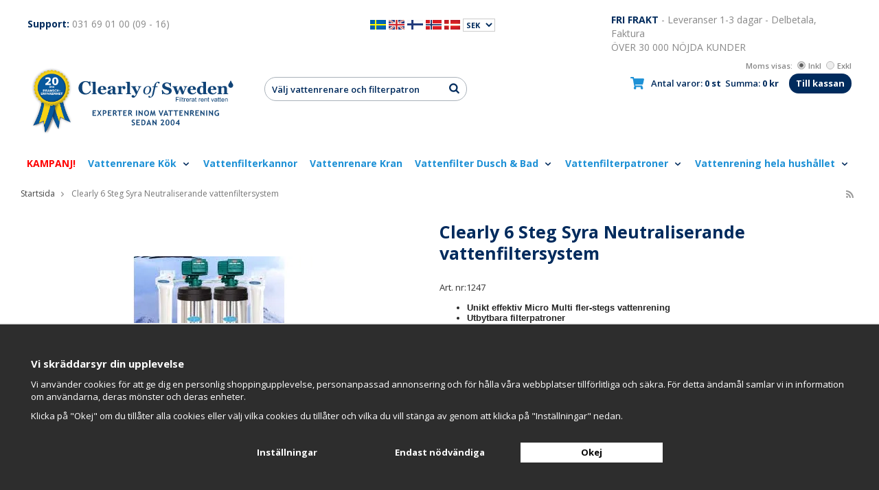

--- FILE ---
content_type: text/html; charset=UTF-8
request_url: https://www.clearlyofsweden.se/vattenrening-hela-hushallet/clearly-vattenfilter-jarn-och-mangan/clearly-6-steg-syra-neutraliserande-vattenfiltersystem/
body_size: 51676
content:
<!doctype html><html lang="sv" class="lang--sv"><head><meta http-equiv="content-type" content="text/html; charset=utf-8"><title>Clearly 6 Steg Syra Neutraliserande vattenfiltersystem - Clearly vattenfilter Järn och Mangan - Vattenrening hela hushållet - Clearlyofsweden.se</title><meta name="description" content="Clearly 6-Steg Syra-Neutraliserande vattenfiltersystem för 2,800 000 liter vatten
Surhets-neutraliserande 
Solid 316-tankar av rostfritt stål: tunga, spricksäker konstruktion för lång tid fylld med Eagle Redox Alloy ® och GAC med en"><meta name="keywords" content=""><meta name="robots" content="index, follow"> <link href='//fonts.googleapis.com/css?family=Open+Sans:400,400italic,300italic,300,600italic,600,700,700italic,800,800italic' rel='stylesheet' type='text/css'><meta name="viewport" content="width=device-width, initial-scale=1, maximum-scale=1"><!-- WIKINGGRUPPEN 8.1.7 --><link rel="shortcut icon" href="/favicon.png"><link rel="stylesheet" href="/frontend/view_desktop/css/compiled410.css"><link rel="stylesheet" href="//wgrremote.se/jquery-ui/1.11.2/smooth/jquery-ui.min.css" /><link rel="stylesheet" href="/css/jquery.multiselect.css" /><link rel="stylesheet" href="/css/filter.css?410"><link rel="canonical" href="https://www.clearlyofsweden.se/vattenrening-hela-hushallet/clearly-vattenfilter-jarn-och-mangan/clearly-6-steg-syra-neutraliserande-vattenfiltersystem/"><link rel="alternate" hreflang="sv" href="https://www.clearlyofsweden.se/vattenrening-hela-hushallet/clearly-vattenfilter-jarn-och-mangan/clearly-6-steg-syra-neutraliserande-vattenfiltersystem/"><link rel="alternate" hreflang="en" href="https://clearlyofsweden.com/en/water-purification-for-the-household/clearly-vattenfilter-jarn-och-mangan/clearly-6-steg-syra-neutraliserande-vattenfiltersystem/"><link rel="alternate" hreflang="fi" href="https://www.clearlyofsweden.fi/fi/koko-kodin-vedenpuhdistus/clearly-vattenfilter-jarn-och-mangan/clearly-6-steg-syra-neutraliserande-vattenfiltersystem/"><link rel="alternate" hreflang="no" href="https://www.clearlyofsweden.no/no/vannrensing-husholdningen/clearly-vattenfilter-jarn-och-mangan/clearly-6-steg-syra-neutraliserande-vattenfiltersystem/"><link rel="alternate" hreflang="da" href="https://www.clearlyofsweden.dk/da/vandrensning-husstanden/clearly-vattenfilter-jarn-och-mangan/clearly-6-steg-syra-neutraliserande-vattenfiltersystem/"><script>window.dataLayer = window.dataLayer || [];
function gtag(){dataLayer.push(arguments);}
gtag('consent', 'default', {
'ad_storage': 'denied',
'analytics_storage': 'denied',
'ad_user_data': 'denied',
'ad_personalization': 'denied'
});
window.updateGoogleConsents = (function () {
let consents = {};
let timeout;
const addConsents = (function() {
let executed = false;
return function() {
if (!executed) {
executed = true;
gtag('consent', 'update', consents);
delete window.updateGoogleConsents;
}
}
})();
return function (obj) {
consents = { ...consents, ...obj };
clearTimeout(timeout);
setTimeout(addConsents, 25);
}
})();</script><script>document.addEventListener('DOMContentLoaded', function(){
$(document).on('acceptCookies1', function() {
$('body').append(atob('PHNjcmlwdD51cGRhdGVHb29nbGVDb25zZW50cyh7ICdhZF9zdG9yYWdlJzogJ2dyYW50ZWQnIH0pOzwvc2NyaXB0Pg=='));
});
});</script><script>document.addEventListener('DOMContentLoaded', function(){
$(document).on('acceptCookies1', function() {
$('body').append(atob('PHNjcmlwdD51cGRhdGVHb29nbGVDb25zZW50cyh7ICdhbmFseXRpY3Nfc3RvcmFnZSc6ICdncmFudGVkJyB9KTs8L3NjcmlwdD4='));
});
});</script><script>document.addEventListener('DOMContentLoaded', function(){
$(document).on('acceptCookies1', function() {
$('body').append(atob('PHNjcmlwdD51cGRhdGVHb29nbGVDb25zZW50cyh7ICdhZF91c2VyX2RhdGEnOiAnZ3JhbnRlZCcgfSk7PC9zY3JpcHQ+'));
});
});</script><script>document.addEventListener('DOMContentLoaded', function(){
$(document).on('acceptCookies2', function() {
$('body').append(atob('PHNjcmlwdD51cGRhdGVHb29nbGVDb25zZW50cyh7ICdhZF9wZXJzb25hbGl6YXRpb24nOiAnZ3JhbnRlZCcgfSk7PC9zY3JpcHQ+'));
});
});</script><script>document.addEventListener('DOMContentLoaded', function(){
$(document).on('denyCookies1', function() {
$('body').append(atob('PHNjcmlwdD51cGRhdGVHb29nbGVDb25zZW50cyh7ICdhZF9zdG9yYWdlJzogJ2RlbmllZCcgfSk7PC9zY3JpcHQ+'));
});
});</script><script>document.addEventListener('DOMContentLoaded', function(){
$(document).on('denyCookies1', function() {
$('body').append(atob('PHNjcmlwdD51cGRhdGVHb29nbGVDb25zZW50cyh7ICdhbmFseXRpY3Nfc3RvcmFnZSc6ICdkZW5pZWQnIH0pOzwvc2NyaXB0Pg=='));
});
});</script><script>document.addEventListener('DOMContentLoaded', function(){
$(document).on('denyCookies1', function() {
$('body').append(atob('PHNjcmlwdD51cGRhdGVHb29nbGVDb25zZW50cyh7ICdhZF91c2VyX2RhdGEnOiAnZGVuaWVkJyB9KTs8L3NjcmlwdD4='));
});
});</script><script>document.addEventListener('DOMContentLoaded', function(){
$(document).on('denyCookies2', function() {
$('body').append(atob('PHNjcmlwdD51cGRhdGVHb29nbGVDb25zZW50cyh7ICdhZF9wZXJzb25hbGl6YXRpb24nOiAnZGVuaWVkJyB9KTs8L3NjcmlwdD4='));
});
});</script><script>if (typeof dataLayer == 'undefined') {var dataLayer = [];} dataLayer.push({"ecommerce":{"currencyCode":"SEK","detail":{"products":[{"name":"Clearly 6 Steg Syra Neutraliserande vattenfiltersystem","id":"1247","price":47890,"category":"vattenrening-hela-hushallet\/clearly-vattenfilter-jarn-och-mangan"}]}}}); dataLayer.push({"event":"view_item","currency":"SEK","items":[{"item_id":"1247","item_name":"Clearly 6 Steg Syra Neutraliserande vattenfiltersystem","price":47890,"item_category":"vattenrening-hela-hushallet\/clearly-vattenfilter-jarn-och-mangan"}]}); dataLayer.push({"event":"fireRemarketing","remarketing_params":{"ecomm_prodid":"1247","ecomm_category":"vattenrening-hela-hushallet\/clearly-vattenfilter-jarn-och-mangan","ecomm_totalvalue":47890,"isSaleItem":false,"ecomm_pagetype":"product"}}); (function(w,d,s,l,i){w[l]=w[l]||[];w[l].push({'gtm.start':
new Date().getTime(),event:'gtm.js'});var f=d.getElementsByTagName(s)[0],
j=d.createElement(s),dl=l!='dataLayer'?'&l='+l:'';j.async=true;j.src=
'//www.googletagmanager.com/gtm.js?id='+i+dl;f.parentNode.insertBefore(j,f);
})(window,document,'script','dataLayer','GTM-PSBC7WS')</script><meta name="google-site-verification" content="vfUL90Hjnvk5xJLixxUn5nSQ_5Titid7FE_gnnv1JMA" /><meta name="google-site-verification" content="xURBEC7LxSUhDi8LMzcmFjr1bg2G_2ZsPa-ZHMUb-yk" /><meta name="google-site-verification" content="uYsKCEwCDIHpAU7FFzt1yjAWnI6fFfwN-_ATb72YYt8" /><meta name="google-site-verification" content="bkZXpNN7t8OgQDt_Boc2bkvKTNwVu2xwf1J7fFbnrxE" /><meta name="p:domain_verify" content="bbe84c73d3c1538ec0ff424e89296af1"/><script
async
data-environment="production"
src="https://osm.klarnaservices.com/lib.js"
data-client-id="dbd3d281-c2bc-575b-856f-6086f3f9e224"
></script><link rel="stylesheet" type="text/css" href="/js/jquery.fancybox-2.15/jquery.fancybox.css" media="screen"><meta property="og:title" content="Clearly 6 Steg Syra Neutraliserande vattenfiltersystem"/><meta property="og:description" content="Clearly 6-Steg Syra-Neutraliserande vattenfiltersystem för 2,800 000 liter vatten
Surhets-neutraliserande
Solid 316-tankar av rostfritt stål: tunga, spricksäker konstruktion för lång tid fylld med Eagle Redox Alloy ® och GAC med en saltlake gjord av mineralvatten balsam.
Alla syraneutraliserande vattenfilter inkluderar följande:
 - Solid 316-tankar av rostfritt stål: fylld med hög kapacitet jonbytarharts.
 - Riser style 1 &quot;invändig flödes distributör.
 - Solid state mikroprocessor med LED-display Elektronisk regleringsventil
 - 41,0 liter per minut vattenflöde
 - 3/4&quot; eller 1&quot; rostfritt stål shuntventil.
 NSF certifierad komponenter
Clearly Syra-neutraliserande vattenfilter för hela huset innehåller naturligt förekommande  kross och skikt av vit marmor, filtermedia innehåller kalciumkarbonat. Det används för att neutralisera surt eller lågt pH vatten till en neutral, mindre korrosiv utflödet. Är surhets-neutraliserande!
Surt vatten kan läcka ohälsosamma nivåer av koppar från rören och orsaka grön-blå fläckar på fixturer. Det kan orsaka många andra korrosionsproblem också och drastiskt förkorta livslängden för all vattenutrustning, inklusive diskmaskiner, tvättmaskiner, varmvattenberedare samt fixturer.
När sura pH vatten (under 6,8) passerar genom filtret upplöses kalciumkarbonat långsamt i vattnet och en ökning av pH värde sker till en neutral nivå. En automatisk backspolning rengör filterbädd och förhindrar tillpackning. Medierna löser långsamt över tiden och måste återfyllas ungefär efter 2-3 år, beroende på hur mycket vatten som används och samt pH-värdet i råvatten enheten.
 
Så här fungerar det
Vatten rinner genom 6 steg av filtrering:
Steg 1, vatten strömmar genom en 20&quot; sediment filterpatron som tar bort sediment, slam, sand och smuts. Förlänger livslängden på vattenavhärdaren och filterpatron och förhindrar skador på ventiler eller pumpar.
Steg 2, rinner vattnet genom en syraneutraliserande filtermedia i en mineral tanken.
Steg 3, 4 och 5, vatten strömmar vidare genom en ERA-9500. ERA-6500 och GAC mineral tank som avlägsnar hundratals föroreningar.
Steg 6, slutligen rinner vattnet genom en 20&quot; fast kol patron för att avlägsna flyktiga organiska kolföreningar (VOC), insekticider, pesticider och industriella lösningsmedel. 
 
 "/><meta property="og:type" content="product"/><meta property="og:url" content="https://www.clearlyofsweden.se/vattenrening-hela-hushallet/clearly-vattenfilter-jarn-och-mangan/clearly-6-steg-syra-neutraliserande-vattenfiltersystem/"/><meta property="og:site_name" content="Clearly of Sweden AB"/><meta property="og:price:amount" content="47890" /><meta property="og:price:currency" content="SEK" /><meta property="og:availability" content="instock" /><meta property="og:image" content="https://www.clearlyofsweden.se/images/normal/1247.jpg.webp"/><meta property="og:title" content="Clearly 6 Steg Syra Neutraliserande vattenfiltersystem"/><meta property="og:image" content="https://www.clearlyofsweden.se/images/normal/1247.jpg.webp"/><meta property="og:url" content="https://www.clearlyofsweden.se/vattenrening-hela-hushallet/clearly-vattenfilter-jarn-och-mangan/clearly-6-steg-syra-neutraliserande-vattenfiltersystem/"/><meta property="og:price:amount" content="47890"/><meta property="product:original_price:amount" content="47890"/><meta property="product:availability" content="instock"/><meta property="product:brand" content=""/><meta property="product:category" content="Clearly vattenfilter Järn och Mangan"/></head><body itemscope itemtype="http://schema.org/WebPage" class="view-product"><div id="fb-root"></div><!-- Google Tag Manager (noscript) --><noscript><iframe src="https://www.googletagmanager.com/ns.html?id=GTM-PSBC7WS"
height="0" width="0" style="display:none;visibility:hidden"></iframe></noscript><!-- End Google Tag Manager (noscript) --><!-- Google Tag Manager (noscript) --><noscript><iframe src="https://www.googletagmanager.com/ns.html?id=GTM-PSBC7WS"
height="0" width="0" style="display:none;visibility:hidden"></iframe></noscript><!-- End Google Tag Manager (noscript) --><style type="text/css">.startpage-video{
text-align:center;
padding-top:1rem;}
.embedded-video-16-9 {
width: 98%;
height: 55vw;
margin: auto;
}
@media (min-width: 893px) {
.embedded-video-16-9 {
width: 70%;
height: 37vw; 
margin: auto;
}
}</style><div class="l-mobile-header"><button class="neutral-btn mini-menu"><i class="wgr-icon icon-list2"></i></button><a href="/"><img src="/frontend/view_desktop/design/logos/logo_sv_mobile.svg?v2" class="mini-site-logo"
width="220" height="55"
alt="Clearly of Sweden AB"></a><button class="neutral-btn mini-cart" onclick="goToURL('/checkout/')"><div class="mini-cart-inner"><i class="wgr-icon icon-cart"></i></div></button></div><div class="l-holder clearfix" id="back-to-top"><div class="l-mobile-search"><form method="get" action="/search/" class="site-search input-highlight"><input type="hidden" name="lang" value="sv"><input type="search" value="Sök produkt..." name="q" class="neutral-btn site-search__input" onfocus="if (this.value=='Sök produkt...') this.value=''" onblur="if (this.value=='') this.value='Sök produkt...'"><button type="submit" class="neutral-btn site-search__btn"><i class="wgr-icon icon-search"></i></button></form></div><div class="l-top-menu"><div class="l-top-menu__banner"><img src="/frontend/view_desktop/design//clearly_medalj_20_140.png.webp"
alt="20 års bransch erfarenhet"
width="70" height="112"></div><div class="l-top-menu__left"><p><strong>Support:&nbsp;</strong>031 69 01 00 (09 - 16)</p></div><div class="l-top-menu__right"><p><span style="font-size:14px;"><strong>Fri frakt</strong></span> - Leveranser 1-3 dagar - Delbetala, Faktura</p><p>&Ouml;VER 30 000 N&Ouml;JDA KUNDER</p></div><div class="l-top-menu__middle"><div itemscope itemtype="http://schema.org/SiteNavigationElement"><form class="lang-changer" name="valutaval" action="javascript:void(0)"><a title="Svenska" itemprop="url" href="https://www.clearlyofsweden.se/vattenrening-hela-hushallet/clearly-vattenfilter-jarn-och-mangan/clearly-6-steg-syra-neutraliserande-vattenfiltersystem/"><img alt="Svenska" src="/frontend/view_desktop/design/se.gif"></a>&nbsp;<a title="English" itemprop="url" href="https://clearlyofsweden.com/en/water-purification-for-the-household/clearly-vattenfilter-jarn-och-mangan/clearly-6-steg-syra-neutraliserande-vattenfiltersystem/"><img alt="English" src="/frontend/view_desktop/design/gb.gif"></a>&nbsp;<a title="Suomi" itemprop="url" href="https://www.clearlyofsweden.fi/fi/koko-kodin-vedenpuhdistus/clearly-vattenfilter-jarn-och-mangan/clearly-6-steg-syra-neutraliserande-vattenfiltersystem/"><img alt="Suomi" src="/frontend/view_desktop/design/fi.gif"></a>&nbsp;<a title="Norsk" itemprop="url" href="https://www.clearlyofsweden.no/no/vannrensing-husholdningen/clearly-vattenfilter-jarn-och-mangan/clearly-6-steg-syra-neutraliserande-vattenfiltersystem/"><img alt="Norsk" src="/frontend/view_desktop/design/no.gif"></a>&nbsp;<a title="Dansk" itemprop="url" href="https://www.clearlyofsweden.dk/da/vandrensning-husstanden/clearly-vattenfilter-jarn-och-mangan/clearly-6-steg-syra-neutraliserande-vattenfiltersystem/"><img alt="Dansk" src="/frontend/view_desktop/design/dk.gif"></a>&nbsp;<select class="wipe" name="valuta" onchange="setCurrency(this.options[this.selectedIndex].text)"><option>DKK</option><option>EUR</option><option>NOK</option><option selected>SEK</option></select></form></div></div></div><div class="l-header clearfix" itemscope itemtype="http://schema.org/WPHeader"><div class="l-header-inner"><div class="l-header__left"><a class="site-logo" href="/"><img src="/frontend/view_desktop/design/logos/logo_sv.svg?v2"
width="300" height="113"
alt="Clearly of Sweden AB"></a></div><div class="l-header__right"><div id="topcart-holder"><div id="topcart-area"><img src="/frontend/view_desktop/design/topcart_cartsymbol.png?v3" class="topcart-icon" alt="Cart"><span class="topcart-count-phrase hide-for-xlarge">Antal varor:&nbsp;</span><span class="topcart-count">0 st</span>&nbsp;&nbsp;<span class="hide-for-xlarge">Summa: </span><span class="topcart-subtotal">0 kr</span><a class="btn btn--primary" href="/checkout/">Till kassan</a></div> </div> <div id="popcart"></div><form class="vat-selector" action="#" method="get" onsubmit="return false">Moms visas: <input type="radio" name="vatsetting" value="inkl" id="vatsetting_inkl"
onclick="setVATSetting('inkl')" checked> <label onclick="setVATSetting('inkl')" for="vatsetting_inkl"><span></span>Inkl</label><input type="radio" name="vatsetting" value="exkl" id="vatsetting_exkl"
onclick="setVATSetting('exkl')"> <label onclick="setVATSetting('exkl')" for="vatsetting_exkl"><span></span>Exkl</label></form></div><div class="l-header__middle"><form method="get" action="/search/" class="site-search input-highlight"><input type="hidden" name="lang" value="sv"><input type="search" value="Hej! Vad söker du?" name="q" class="neutral-btn site-search__input" onfocus="if (this.value=='Hej! Vad söker du?') this.value=''" onblur="if (this.value=='') this.value='Hej! Vad söker du?'"><button type="submit" class="neutral-btn site-search__btn"><i class="wgr-icon icon-search"></i></button></form></div><div class="l-main-menubar clearfix"><ul class="site-nav nav dropdown-menu"><li class="categoryid-73 " ><a href="/kampanj/"
itemprop="url" style="color:#ff0000;">KAMPANJ! </a></li><li class="categoryid-87 has-dropdown" ><a href="/vattenrenare-kok/"
itemprop="url" >Vattenrenare Kök <i class="wgr-icon icon-arrow-down5"></i></a><ul class="dropdown"><li class="categoryid-88 " ><a href="/vattenrenare-kok/vattenrening-kok/"
itemprop="url" >Vattenrening kök </a></li><li class="categoryid-50 " ><a href="/vattenrenare-kok/vattenrenare-krantopp/"
itemprop="url" >Vattenrenare Krantopp </a></li><li class="categoryid-51 " ><a href="/vattenrenare-kok/vattenrenare-under-diskbank/"
itemprop="url" >Vattenrenare under diskbänk </a></li></ul></li><li class="categoryid-47 " ><a href="/vattenfilterkannor/"
itemprop="url" >Vattenfilterkannor </a></li><li class="categoryid-80 " ><a href="/vattenrenare-kran/"
itemprop="url" >Vattenrenare Kran </a></li><li class="categoryid-79 has-dropdown" ><a href="/vattenfilter-dusch-bad/"
itemprop="url" >Vattenfilter Dusch & Bad <i class="wgr-icon icon-arrow-down5"></i></a><ul class="dropdown"><li class="categoryid-49 " ><a href="/vattenfilter-dusch-bad/duschfilter-badkarsfilter/"
itemprop="url" >Duschfilter & Badkarsfilter </a></li></ul></li><li class="categoryid-81 has-dropdown" ><a href="/vattenfilterpatroner/"
itemprop="url" >Vattenfilterpatroner <i class="wgr-icon icon-arrow-down5"></i></a><ul class="dropdown"><li class="categoryid-54 " ><a href="/vattenfilterpatroner/vattenfilterkannor/"
itemprop="url" >Vattenfilterkannor </a></li><li class="categoryid-74 " ><a href="/vattenfilterpatroner/krantopp/"
itemprop="url" >Krantopp </a></li><li class="categoryid-75 " ><a href="/vattenfilterpatroner/under-diskbank/"
itemprop="url" >Under diskbänk </a></li><li class="categoryid-53 " ><a href="/vattenfilterpatroner/dusch-badkar/"
itemprop="url" >Dusch & Badkar </a></li><li class="categoryid-89 " ><a href="/vattenfilterpatroner/alla-vattenfilterpatroner/"
itemprop="url" >Alla vattenfilterpatroner </a></li></ul></li><li class="categoryid-82 has-dropdown" ><a class="selected" href="/vattenrening-hela-hushallet/"
itemprop="url" >Vattenrening hela hushållet <i class="wgr-icon icon-arrow-down5"></i></a><ul class="dropdown"><li class="categoryid-76 " ><a href="/vattenrening-hela-hushallet/reverse-osmosis/"
itemprop="url" >Reverse Osmosis </a></li><li class="categoryid-58 " ><a href="/vattenrening-hela-hushallet/vattenfilter-compact/"
itemprop="url" >Vattenfilter Compact </a></li><li class="categoryid-63 " ><a href="/vattenrening-hela-hushallet/uv-vattensterilisering/"
itemprop="url" >UV-Vattensterilisering </a></li></ul></li></ul></div></div></div><div class="l-content clearfix"><div class="l-main"><ol itemprop="breadcrumb" class="nav breadcrumbs clearfix"><li><a href="/">Startsida</a> <i class="wgr-icon icon-arrow-right5" style="vertical-align:middle;"></i></li><li>Clearly 6 Steg Syra Neutraliserande vattenfiltersystem</li><li class="right rss-logo"><a target="_blank" href="https://www.clearlyofsweden.se/?feed"><i class="wgr-icon icon-rss"></i></a></li></ol><div class="l-inner" itemscope itemtype="http://schema.org/WebPageElement" itemprop="mainContentOfPage"><div itemprop="about" itemscope itemtype="http://schema.org/Product"><div class="l-product"><div class="l-product-col-1"><div id="currentBild" class="product-carousel"><img src="/images/normal/1247.jpg.webp" alt="Clearly 6 Steg Syra Neutraliserande vattenfiltersystem" itemprop="image"></div></div><div class="l-product-col-2"><h1 class="product-title" itemprop="name">Clearly 6 Steg Syra Neutraliserande vattenfiltersystem</h1>Art. nr:<span id="articleno">1247</span><br><div class="editable-product_usps"><ul><li style="margin: 0px; -webkit-text-stroke-width: initial; -webkit-text-stroke-color: rgb(38, 38, 38); font-stretch: normal; font-size: 13px; line-height: normal; font-family: Helvetica; color: rgb(38, 38, 38);"><strong style="-webkit-text-stroke-width: initial;"><span style="-webkit-font-kerning: none;">Unikt effektiv Micro Multi fler-stegs vattenrening</span></strong></li><li style="margin: 0px; -webkit-text-stroke-width: initial; -webkit-text-stroke-color: rgb(38, 38, 38); font-stretch: normal; font-size: 13px; line-height: normal; font-family: Helvetica; color: rgb(38, 38, 38);"><strong style="-webkit-text-stroke-width: initial;"><span style="-webkit-font-kerning: none;">Utbytbara filterpatroner</span></strong></li><li style="margin: 0px; font-stretch: normal; font-size: 13px; line-height: normal; font-family: Helvetica; color: rgb(38, 38, 38); -webkit-text-stroke-width: initial; -webkit-text-stroke-color: rgb(38, 38, 38);"><strong><span style="-webkit-font-kerning: none;">10x l&auml;ngre livsl&auml;ngd &auml;n andra m&auml;rken</span></strong></li><li style="margin: 0px; font-stretch: normal; font-size: 13px; line-height: normal; font-family: Helvetica; color: rgb(38, 38, 38); -webkit-text-stroke-width: initial; -webkit-text-stroke-color: rgb(38, 38, 38);"><p style="margin-bottom: 0px; font-stretch: normal; line-height: normal;"><strong><span style="-webkit-font-kerning: none;">Tar bort skadliga f&ouml;roreningar i vattnet</span></strong></p></li><li style="margin: 0px; font-stretch: normal; font-size: 13px; line-height: normal; font-family: Helvetica; color: rgb(38, 38, 38); -webkit-text-stroke-width: initial; -webkit-text-stroke-color: rgb(38, 38, 38);"><strong><span style="-webkit-font-kerning: none;">Testade enligt internationell standard!</span></strong></li></ul></div><form name="addToBasketForm" id="addToBasketForm"
action="/checkout/?action=additem"
method="post" onsubmit="return checkVisaProdSubmit()"><input type="hidden" id="aktivprislista" value="0"><input type="hidden" id="aktivprislistaprocent" value="100"><input type="hidden" id="avtalskund" value="0"><div class="product-price-field" itemprop="offers" itemscope itemtype="http://schema.org/Offer"><span id="prisruta" class="price produktpris" itemprop="price">47 890 kr</span><div id="duspararDiv"><span id="dusparar" class="muted"></span></div><link itemprop="availability" href="http://schema.org/InStock"><meta itemprop="priceCurrency" content="SEK"></div><div id="addToCardButtonDiv"><div class="product-stock"><div id="lagerstatusFinns" class="product-stock-item in-stock"><i class="wgr-icon icon-check"></i> <span class="product-stock-item__text">Finns i lager</span></div><div id="lagerstatusBestallningsvara" class="product-stock-item on-order"><span class="product-stock-item__text"><i class="wgr-icon icon-info2"></i> Finns ej i lagret</span></div><div id="lagerstatusFinnsNagra" class="product-stock-item soon-out-of-stock"><i class="wgr-icon icon-info2"></i> <span class="product-stock-item__text js-replace-stock-text">.</span></div></div><div class="product-cart-button-wrapper"><input type="text" NAME="antal" title="Antal" class="product-quantity" maxlength="3" value="1" onkeyup="updateValSum()">&nbsp;<a class="btn btn--primary visaprodBuyButton" href="#" onclick="return visaProdSubmit()">Lägg i varukorg &raquo;</a></div></div><div id="lagerstatusFinnsEj" class="product-stock product-stock-item out-of-stock"><i class="wgr-icon icon-times"></i> <span class="product-stock-item__text">Finns ej i lagret</span></div><div id="stafflandemain"></div><input type="hidden" id="hasStafflande" value="false"><input type="hidden" name="staffAntalFras" value="Antal"><input type="hidden" name="staffPrisFras" value="Pris /st"><input type="hidden" name="ordPrisFras" value="Ord."><input type="hidden" name="valdKombination" value="241"><input type="hidden" name="varamoms" value="25"><input type="hidden" name="inKampanj" value="0"><input type="hidden" name="hasValalternativ" value="0"><input type="hidden" name="id" value="184"><input type="hidden" name="bestallningsvara" value="0"><input type="hidden" name="lagergrans" value="0"><input type="hidden" name="defaultPrice" value="47890"><div class="product-usps"><ul><li><img alt="" src="/userfiles/image/check-gray.png.webp" width="17">&nbsp;&nbsp;1 &Aring;rs Garanti</li><li><img alt="" src="/userfiles/image/check-gray.png.webp" width="17">&nbsp; Fri Frakt</li><li><img alt="" src="/userfiles/image/check-gray.png.webp" width="17">&nbsp; 3-5 Dagars Leverans</li><li><img alt="" src="/userfiles/image/check-gray.png.webp" width="17">&nbsp; Alltid &Ouml;ppet K&ouml;p</li><li><img alt="" src="/userfiles/image/check-gray.png.webp" width="17">&nbsp; Testade enligt internationell standard</li></ul></div><div class="klarna-widget"><!-- Placement v2 --><klarna-placement
data-purchase-amount="4789000" data-key="top-strip-promotion-badge"
data-locale="sv-SE"
></klarna-placement><!-- end Placement --></div></form></div><div class="l-product-col-3"><div class="product-description-holder clearfix"><div class="product-tabs clearfix"><div class="product-tab product-tab-1 active-tab">Beskrivning</div></div><div class="product-descriptions clearfix"><div class="product-description product-description-1 visible"> <div class="product-description-text js-product-description-text"><p><strong>Clearly 6-Steg Syra-Neutraliserande vattenfiltersystem f&ouml;r 2,800 000 liter vatten<br>Surhets-neutraliserande</strong></p><p>Solid 316-tankar av rostfritt st&aring;l: tunga, spricks&auml;ker konstruktion f&ouml;r l&aring;ng tid fylld med Eagle Redox Alloy &reg; och GAC med en saltlake gjord av mineralvatten balsam.</p><p><strong>Alla syraneutraliserande vattenfilter inkluderar f&ouml;ljande:</strong><br><br>&nbsp;- Solid 316-tankar av rostfritt st&aring;l: fylld med h&ouml;g kapacitet jonbytarharts.<br>&nbsp;- Riser style 1 &quot;inv&auml;ndig fl&ouml;des distribut&ouml;r.<br>&nbsp;- Solid state mikroprocessor med LED-display Elektronisk regleringsventil<br>&nbsp;- 41,0 liter per minut vattenfl&ouml;de<br>&nbsp;- 3/4&quot; eller 1&quot; rostfritt st&aring;l shuntventil.<br><strong>&nbsp;NSF certifierad komponenter</strong></p><p><strong>Clearly Syra-neutraliserande vattenfilter f&ouml;r hela huset</strong>&nbsp;inneh&aring;ller naturligt f&ouml;rekommande &nbsp;kross och skikt av&nbsp;vit marmor, filtermedia inneh&aring;ller kalciumkarbonat. Det anv&auml;nds f&ouml;r att neutralisera surt eller l&aring;gt pH vatten till en neutral, mindre korrosiv utfl&ouml;det. &Auml;r surhets-neutraliserande!</p><p>Surt vatten kan l&auml;cka oh&auml;lsosamma niv&aring;er av koppar fr&aring;n r&ouml;ren och orsaka gr&ouml;n-bl&aring; fl&auml;ckar p&aring; fixturer. Det kan orsaka m&aring;nga andra korrosionsproblem ocks&aring; och drastiskt f&ouml;rkorta livsl&auml;ngden f&ouml;r all vattenutrustning, inklusive diskmaskiner, tv&auml;ttmaskiner, varmvattenberedare samt fixturer.</p><p>N&auml;r sura pH vatten (under 6,8) passerar genom filtret uppl&ouml;ses kalciumkarbonat l&aring;ngsamt i vattnet och en &ouml;kning av pH v&auml;rde sker till en neutral niv&aring;. En automatisk backspolning reng&ouml;r filterb&auml;dd och f&ouml;rhindrar tillpackning. Medierna l&ouml;ser l&aring;ngsamt &ouml;ver tiden och m&aring;ste &aring;terfyllas ungef&auml;r efter 2-3 &aring;r, beroende p&aring; hur mycket vatten som anv&auml;nds och samt pH-v&auml;rdet i r&aring;vatten enheten.</p><p>&nbsp;</p><h3>S&aring; h&auml;r fungerar det</h3><p><img alt="" height="300" src="/pub_images/original/syra---neutraliserande-vattenfiltersystem-1247-genomskarning_260.jpg.webp" style="margin: 0px; padding: 0px; border: 0px; outline: 0px; vertical-align: baseline; line-height: 16.8999996185303px; background: transparent;" width="300"></p><p><strong>Vatten rinner genom 6 steg av filtrering:</strong></p><p><strong>Steg 1,&nbsp;</strong>vatten str&ouml;mmar genom en 20&quot; sediment filterpatron som tar bort sediment, slam, sand och smuts. F&ouml;rl&auml;nger livsl&auml;ngden p&aring; vattenavh&auml;rdaren och filterpatron och f&ouml;rhindrar skador p&aring; ventiler eller pumpar.</p><p><strong>Steg 2,&nbsp;</strong>rinner vattnet genom en syraneutraliserande filtermedia i en mineral tanken.</p><p><strong>Steg 3, 4 och 5,&nbsp;</strong>vatten str&ouml;mmar vidare genom en ERA-9500. ERA-6500 och GAC mineral tank som avl&auml;gsnar hundratals f&ouml;roreningar.</p><p><strong>Steg 6,&nbsp;</strong>slutligen rinner vattnet genom en 20&quot; fast kol patron f&ouml;r att avl&auml;gsna flyktiga organiska kolf&ouml;reningar (VOC), insekticider, pesticider och industriella l&ouml;sningsmedel.&nbsp;</p><div>&nbsp;</div><p style="margin-top: 10px; margin-bottom: 12pt; padding: 0px; border: 0px; outline: 0px; vertical-align: baseline; font-size: 13px; line-height: 16.8999996185303px; color: rgb(0, 94, 161); font-family: 'Open Sans', Arial, sans-serif; background-image: initial; background-attachment: initial; background-size: initial; background-origin: initial; background-clip: initial; background-position: initial; background-repeat: initial;">&nbsp;</p><div class="product-descriptions__more"><div class="grid grid-2-1"><div class="grid-item grid-item-2-3"><div class="grid-content grid-content-1"><h3>Upp till 200 g&aring;nger billigare&nbsp;&auml;n vatten p&aring; flaska, dessutom milj&ouml;v&auml;nligt&nbsp;</h3><p><strong>L&auml;s mer</strong></p><p style="background: #d8f1fa; padding: 20px;"><strong><span style="color: rgb(62, 97, 213);">-&nbsp;</span><a href="/info/vattenfilter/"><span style="color: rgb(62, 97, 213);">Vattenfilter f&ouml;r renare vatten</span></a><br><span style="color: rgb(62, 97, 213);">-&nbsp;</span><a href="/info/guide/"><span style="color: rgb(62, 97, 213);">Vattenfilter-guide</span></a><br><span style="color: rgb(62, 97, 213);">-&nbsp;</span><a href="/vilken-vattenrenare-skall-jag-valja/"><span style="color: rgb(62, 97, 213);">Vilken vattenrenare skall jag v&auml;lja?</span></a></strong><br><strong><span style="color: rgb(62, 97, 213);">-&nbsp;</span><a href="/info/miljon/"><span style="color: rgb(62, 97, 213);">Rent vatten och ren milj&ouml;</span></a></strong><br><strong><span style="color: rgb(62, 97, 213);">-&nbsp;</span><a href="/info/om-vatten/"><span style="color: rgb(62, 97, 213);">Om vatten</span></a></strong></p></div></div><div class="grid-item grid-item-1-3"><div class="grid-content grid-content-2"><p style="text-align: right;"><img alt="" src="/userfiles/image/mer-info-om-vatten-och-vattenfiltrering.jpg.webp" width="349"></p></div></div></div></div><div class="product-description-text-fade"></div></div><div class="product-description-text-toggle js-product-description-text-toggle btn btn--third" data-textopen="Läs mer" data-textclose="Stäng">Läs mer</div></div><div class="product-descriptions__contact"><p>Kontakta oss g&auml;rna om du har n&aring;gra fr&aring;gor eller funderingar<br><strong>Clearly of Sweden - Chalmers Teknikpark - 031 69 01 00</strong></p></div></div><br><br></div><div class="hidden-print"></div><div id="produktdata"><br><br></div></div></div></div><script type="text/javascript">var kombinationer = new Array(); var newComb;newComb = new Object;
newComb.lagertyp = 1;
newComb.lagret = 0;
newComb.pris = 47890;
newComb.kampanjpris = 0;
newComb.prislistapris = '';
newComb.dbid = 241;
newComb.selectedImageID = 0;
newComb.artno = '1247';
newComb.alternativ = new Array();kombinationer.push(newComb);</script></div></div></div></div><div class="l-footer clearfix" itemscope itemtype="http://schema.org/WPFooter"><div class="l-footer-inner"><div class="l-footer__left"><div class="l-footer__left1"><div class="grid grid-3"><div class="grid-item grid-item-1-3"><div class="grid-content grid-content-1"><h2>Kontakta oss:</h2></div></div><div class="grid-item grid-item-1-3"><div class="grid-content grid-content-2"><table><tbody><tr><td><img alt="" src="/userfiles/image/phone-icon.png.webp" width="35"></td><td>Ring:&nbsp;<br><strong>031 - 69 01 00 (09-16)</strong></td></tr></tbody></table></div></div><div class="grid-item grid-item-1-3"><div class="grid-content grid-content-3"><table><tbody><tr><td><img alt="" src="/userfiles/image/envelope-icon.png.webp" width="33"></td><td><p>Maila:<br><strong>info@clearlyofsweden.se</strong></p></td></tr></tbody></table></div></div></div></div><div class="l-footer__left2"><div class="grid grid-3"><div class="grid-item grid-item-1-3"><div class="grid-content grid-content-1"><h2>Kundservice</h2><ul><li><p><a href="/info/kundtjanst/">Kundtj&auml;nst</a></p></li><li><p><a href="/info/aterforsaljare/">&Aring;terf&ouml;rs&auml;ljare</a></p></li><li><p><a href="/info/leverans-byten/">Leverans &amp; byten</a></p></li><li><p><a href="https://www.clearlyofsweden.se/info/vattenfilter/" target="_self">Information om vattenfilter</a></p></li></ul></div></div><div class="grid-item grid-item-1-3"><div class="grid-content grid-content-2"><h2>K&ouml;pvillkor</h2><ul><li><p><a href="/info/handla-och-betala/">Handla &amp; betala</a></p></li><li><p><a href="/info/leverans/">Leverans</a></p></li><li><p><a href="/info/angerratt-garanti/">&Aring;ngerr&auml;tt &amp; garanti</a></p></li></ul></div></div><div class="grid-item grid-item-1-3"><div class="grid-content grid-content-3"><h2>Om Clearly of Sweden</h2><ul><li><p><a href="/info/foretag/">F&ouml;retaget</a></p></li><li><p><a href="/info/vanliga-fragor-om-vattenrening/">Vanliga fr&aring;gor &amp; svar</a></p></li><li><p><a href="/contact/">Kontakta oss</a></p></li><li><p><a href="/info/press-studier/">Press-Studier</a></p></li><li><p><a class="js-open-cookie-control" >Cookie inställningar</a></p></li></ul></div></div></div></div></div><div class="l-footer__right"><div class="l-footer__right1"><h3>Nyhetsbrev</h3><form action="/newsletter/" method="post" id="footerNewsletterForm"><input type="text" name="epost" class="input-highlight" size="20" value="Din email..."
onfocus="if (this.value=='Din email...') this.value=''"
onblur="if (this.value=='') this.value='Din email...'"><a class="btn btn--primary" href="#" onclick="return footerNewsletterFormSubmit()">Skicka</a></form></div><div class="l-footer__right2"><h4>Bes&ouml;k Clearly of Sweden p&aring; Facebook!</h4><div class="fb-like" data-action="like" data-href="https://www.facebook.com/pages/Clearly-of-Sweden/260000590791289" data-layout="standard" width="180px" data-share="false" data-show-faces="true">&nbsp;</div></div></div></div></div><div class="l-footer-middle"><div class="l-footer-middle-inner"><div class="l-footer-payment"><img alt="Klarna" class="payment-logo payment-logo--list" src="/frontend/view_desktop/design/klarna.png.webp"><img alt="Fri frakt med posten" class="payment-logo payment-logo--list" src="/frontend/view_desktop/design/posten.png.webp"></div><div class="l-footer-flags"><div itemscope itemtype="http://schema.org/SiteNavigationElement"><form class="lang-changer" name="valutaval" action="javascript:void(0)"><a title="Svenska" itemprop="url" href="https://www.clearlyofsweden.se/vattenrening-hela-hushallet/clearly-vattenfilter-jarn-och-mangan/clearly-6-steg-syra-neutraliserande-vattenfiltersystem/"><img alt="Svenska" src="//wgrremote.se/img/flags/se.gif"></a>&nbsp;<a title="English" itemprop="url" href="https://clearlyofsweden.com/en/water-purification-for-the-household/clearly-vattenfilter-jarn-och-mangan/clearly-6-steg-syra-neutraliserande-vattenfiltersystem/"><img alt="English" src="//wgrremote.se/img/flags/gb.gif"></a>&nbsp;<a title="Suomi" itemprop="url" href="https://www.clearlyofsweden.fi/fi/koko-kodin-vedenpuhdistus/clearly-vattenfilter-jarn-och-mangan/clearly-6-steg-syra-neutraliserande-vattenfiltersystem/"><img alt="Suomi" src="//wgrremote.se/img/flags/fi.gif"></a>&nbsp;<a title="Norsk" itemprop="url" href="https://www.clearlyofsweden.no/no/vannrensing-husholdningen/clearly-vattenfilter-jarn-och-mangan/clearly-6-steg-syra-neutraliserande-vattenfiltersystem/"><img alt="Norsk" src="//wgrremote.se/img/flags/no.gif"></a>&nbsp;<a title="Dansk" itemprop="url" href="https://www.clearlyofsweden.dk/da/vandrensning-husstanden/clearly-vattenfilter-jarn-och-mangan/clearly-6-steg-syra-neutraliserande-vattenfiltersystem/"><img alt="Dansk" src="//wgrremote.se/img/flags/dk.gif"></a>&nbsp;<select class="wipe" name="valuta" onchange="setCurrency(this.options[this.selectedIndex].text)"><option>DKK</option><option>EUR</option><option>NOK</option><option selected>SEK</option></select></form><br></div></div></div></div><div class="l-footer-bottom footer-heading"><ul><li>Clearly of Sweden AB</li></ul></div><div class="l-mobile-nav"><div class="mobile-module module__cat mobile-moduel__deal"><h5 class="mobile-module__heading">Clearly <span class="xstyle">X</span>PRESS</h5><ul class="mobile-listmenu mobile-listmenu-1"><li><a href="/kampanj/" itemprop="url" title="KAMPANJ!">KAMPANJ! </a></li></ul></div><div class="mobile-module module__cat"><ul class="mobile-listmenu mobile-listmenu-0"><li><a href="/valj-ratt-vattenrening/" >Välj rätt vattenrening<i class="menu-node js-menu-node wgr-icon icon-arrow-right5" data-arrows="icon-arrow-down5 icon-arrow-right5"></i></a><ul class="mobile-listmenu mobile-listmenu-1"><li><a href="/valj-ratt-vattenrening/graviditet-smabarnsforaldrar/" title="Graviditet &amp; småbarnsföräldrar" itemprop="url">Graviditet & småbarnsföräldrar</a></li><li><a href="/valj-ratt-vattenrening/villa-och-radhus/" title="Villa och radhus" itemprop="url">Villa och radhus</a></li><li><a href="/valj-ratt-vattenrening/lagenhet/" title="Lägenhet" itemprop="url">Lägenhet</a></li><li><a href="/valj-ratt-vattenrening/fritidsboende/" title="Fritidsboende" itemprop="url">Fritidsboende</a></li><li><a href="/valj-ratt-vattenrening/vattenfilter-egen-brunn/" title="Vattenfilter egen brunn" itemprop="url">Vattenfilter egen brunn</a></li><li><a href="/valj-ratt-vattenrening/bastsaljare/" title="Bästsäljare" itemprop="url">Bästsäljare</a></li></ul></li><li><a href="/vattenrenare-kok/" >Vattenrenare Kök<i class="menu-node js-menu-node wgr-icon icon-arrow-right5" data-arrows="icon-arrow-down5 icon-arrow-right5"></i></a><ul class="mobile-listmenu mobile-listmenu-1"><li><a href="/vattenrenare-kok/vattenrening-kok/" title="Vattenrening kök" itemprop="url">Vattenrening kök</a></li><li><a href="/vattenrenare-kok/vattenrenare-krantopp/" title="Vattenrenare Krantopp" itemprop="url">Vattenrenare Krantopp</a></li><li><a href="/vattenrenare-kok/vattenrenare-under-diskbank/" title="Vattenrenare under diskbänk" itemprop="url">Vattenrenare under diskbänk</a></li></ul></li><li><a href="/vattenfilterkannor/" >Vattenfilterkannor</a></li><li><a href="/vattenrenare-kran/" >Vattenrenare Kran</a></li><li><a href="/vattenfilter-dusch-bad/" >Vattenfilter Dusch & Bad<i class="menu-node js-menu-node wgr-icon icon-arrow-right5" data-arrows="icon-arrow-down5 icon-arrow-right5"></i></a><ul class="mobile-listmenu mobile-listmenu-1"><li><a href="/vattenfilter-dusch-bad/duschfilter-badkarsfilter/" title="Duschfilter &amp; Badkarsfilter" itemprop="url">Duschfilter & Badkarsfilter</a></li></ul></li><li><a href="/vattenfilterpatroner/" >Vattenfilterpatroner<i class="menu-node js-menu-node wgr-icon icon-arrow-right5" data-arrows="icon-arrow-down5 icon-arrow-right5"></i></a><ul class="mobile-listmenu mobile-listmenu-1"><li><a href="/vattenfilterpatroner/vattenfilterkannor/" title="Vattenfilterkannor" itemprop="url">Vattenfilterkannor</a></li><li><a href="/vattenfilterpatroner/krantopp/" title="Krantopp" itemprop="url">Krantopp</a></li><li><a href="/vattenfilterpatroner/under-diskbank/" title="Under diskbänk" itemprop="url">Under diskbänk</a></li><li><a href="/vattenfilterpatroner/dusch-badkar/" title="Dusch &amp; Badkar" itemprop="url">Dusch & Badkar</a></li><li><a href="/vattenfilterpatroner/alla-vattenfilterpatroner/" title="Alla vattenfilterpatroner" itemprop="url">Alla vattenfilterpatroner</a></li></ul></li><li class="is-listmenu-opened"><a href="/vattenrening-hela-hushallet/" class="selected">Vattenrening hela hushållet<i class="menu-node js-menu-node wgr-icon icon-arrow-down5" data-arrows="icon-arrow-down5 icon-arrow-right5"></i></a><ul class="mobile-listmenu mobile-listmenu-1"><li><a href="/vattenrening-hela-hushallet/reverse-osmosis/" title="Reverse Osmosis" itemprop="url">Reverse Osmosis</a></li><li><a href="/vattenrening-hela-hushallet/vattenfilter-compact/" title="Vattenfilter Compact" itemprop="url">Vattenfilter Compact</a></li><li><a href="/vattenrening-hela-hushallet/uv-vattensterilisering/" title="UV-Vattensterilisering" itemprop="url">UV-Vattensterilisering</a></li></ul></li></ul><ul class="mobile-listmenu mobile-listmenu-0"><li><a class="" href="/campaigns/" itemprop="url">Kampanjer</a></li></ul></div><div class="mobile-module mobile-other"><h3>V&auml;rf&ouml;r filtrera?</h3><ul><li><a href="/info/varfor-filtrera/">Varf&ouml;r filtrera?</a></li><li><a href="/info/om-vatten/">Om vatten</a></li><li><a href="/info/ditt-vatten-din-halsa/">Ditt vatten - din h&auml;lsa</a></li><li><a href="/info/kolfilter-for-maximal-vattenrening/">Kolfilter f&ouml;r maximal vattenrening</a></li><li><a href="/info/vattenfilter-guide/">Vattenfilter-guide</a></li></ul><h3>Kundservice</h3><ul><li><a href="/info/kundtjanst/">Kundtj&auml;nst</a></li><li><a href="/info/aterforsaljare/">&Aring;terf&ouml;rs&auml;ljare</a></li><li><a href="/info/leverans-byten/">Leverans &amp; byten</a></li></ul><h3>K&ouml;pvillkor</h3><ul><li><a href="/info/handla-och-betala/">Handla &amp; betala</a></li><li><a href="/info/leverans/">Leverans</a></li><li><a href="/info/angerratt-garanti/">&Aring;ngerr&auml;tt &amp; garanti</a></li></ul><h3>Om Clearly of Sweden</h3><ul><li><a href="/info/foretag/">F&ouml;retaget</a></li><li><a href="/contact/">Kontakta oss</a></li><li><a href="/info/press-studier/">Press-Studier</a></li></ul><h3>Kundinloggning</h3><ul></ul></div><div class="startpage-links clearfix"><ul><li><a href="https://www.clearlyofsweden.se/valj-ratt-vattenrening/">V&auml;lj r&auml;tt&nbsp;vattenrenare</a></li><li><a href="/info/guide/">Vattenfilter-guide</a></li><li><a href="/info/varfor-vattenrening/">Varf&ouml;r vattenrening?</a></li><li><a href="/info/vanliga-fragor-om-vattenrening/">Vanliga fr&aring;gor &amp; svar</a></li></ul></div><div itemscope itemtype="http://schema.org/SiteNavigationElement"><form class="lang-changer" name="valutaval" action="javascript:void(0)"><a title="Svenska" itemprop="url" href="https://www.clearlyofsweden.se/vattenrening-hela-hushallet/clearly-vattenfilter-jarn-och-mangan/clearly-6-steg-syra-neutraliserande-vattenfiltersystem/"><img alt="Svenska" src="//wgrremote.se/img/flags/se.gif"></a>&nbsp;<a title="English" itemprop="url" href="https://clearlyofsweden.com/en/water-purification-for-the-household/clearly-vattenfilter-jarn-och-mangan/clearly-6-steg-syra-neutraliserande-vattenfiltersystem/"><img alt="English" src="//wgrremote.se/img/flags/gb.gif"></a>&nbsp;<a title="Suomi" itemprop="url" href="https://www.clearlyofsweden.fi/fi/koko-kodin-vedenpuhdistus/clearly-vattenfilter-jarn-och-mangan/clearly-6-steg-syra-neutraliserande-vattenfiltersystem/"><img alt="Suomi" src="//wgrremote.se/img/flags/fi.gif"></a>&nbsp;<a title="Norsk" itemprop="url" href="https://www.clearlyofsweden.no/no/vannrensing-husholdningen/clearly-vattenfilter-jarn-och-mangan/clearly-6-steg-syra-neutraliserande-vattenfiltersystem/"><img alt="Norsk" src="//wgrremote.se/img/flags/no.gif"></a>&nbsp;<a title="Dansk" itemprop="url" href="https://www.clearlyofsweden.dk/da/vandrensning-husstanden/clearly-vattenfilter-jarn-och-mangan/clearly-6-steg-syra-neutraliserande-vattenfiltersystem/"><img alt="Dansk" src="//wgrremote.se/img/flags/dk.gif"></a>&nbsp;<select class="wipe" name="valuta" onchange="setCurrency(this.options[this.selectedIndex].text)"><option>DKK</option><option>EUR</option><option>NOK</option><option selected>SEK</option></select></form><br></div></div></div><div class="back-to-top"><a href="#back-to-top" class="btn btn--medium blue-btn">Tillbaka till toppen</a></div><div class="wgr-production">Drift & produktion:&nbsp;<a href="https://wikinggruppen.se/e-handel/" target="_blank">Wikinggruppen</a></div><script src="//ajax.googleapis.com/ajax/libs/jquery/1.11.0/jquery.min.js"></script><script>window.jQuery || document.write('<script src="/js/jquery-1.11.0.min.js"><\/script>');</script><script>if ($(".klarna-widget").length > 0) {
(function(){var a = document.createElement("script");a.async=1;
a.src="https://cdn.klarna.com/1.0/code/client/all.js";$("body").append(a);})();
}</script><script src="/js/phrases/sv.js?410"></script><script src="/js/compiled_desktop410.js"></script><script>document.addEventListener('DOMContentLoaded', function(){
$(document).on('acceptCookies1', function() {
$('body').append(atob('PHNjcmlwdD4hZnVuY3Rpb24oZixiLGUsdixuLHQscyl7aWYoZi5mYnEpcmV0dXJuO249Zi5mYnE9ZnVuY3Rpb24oKXtuLmNhbGxNZXRob2Q/[base64]'));
});
});</script><script src="//wgrremote.se/jquery-ui/1.10.3/js/jquery-ui-1.10.3.custom.min.js"></script><script src="//wgrremote.se/jquery-ui/1.10.3/js/jquery.multiselect.js"></script><script src="/js/filter.js?410"></script><script type="text/javascript">WGR.productFilters = [];</script> <script src="//wgrremote.se/jquery-plugins/doubletaptogo/1.0/doubletaptogo.min.js"></script><script>WGR.cartParams = {"languageCode":"sv","showPricesWithoutVAT":0,"currencyPrintFormat":"%1,%2 kr","currencyCode":"SEK","countryID":1,"pricesWithoutVAT":"0","animateProducts":"1","frontSystemCode":"default","defaultLanguageCode":"sv"};initMainShared();</script><script>(function(w,d,s){var f=d.getElementsByTagName(s)[0],j=d.createElement(s);j.async=true;j.src="//wgrvisitor.se/visitor.js";f.parentNode.insertBefore(j,f);})(window,document,"script");</script><script>var externalScripts = [{"src":"","inline":"(function(d, s, id) {\r\n var js, fjs = d.getElementsByTagName(s)[0];\r\n if (d.getElementById(id)) return;\r\n js = d.createElement(s); js.id = id;\r\n js.src = \"\/\/connect.facebook.net\/sv_SE\/sdk.js#xfbml=1&version=v2.4\";\r\n fjs.parentNode.insertBefore(js, fjs);\r\n}(document, 'script', 'facebook-jssdk'));"}];</script><script
async
data-environment="production"
src="https://js.klarna.com/web-sdk/v1/klarna.js"
data-client-id="dbd3d281-c2bc-575b-856f-6086f3f9e224"
></script> <script src="/js/cookiecontrol.js?410"></script> <script> document.addEventListener('DOMContentLoaded', function() {
const config = {"necessary":["korgid","adminID","scriptsloaded","kundid","nyckel","cnr","adminFrontID","adminbarTooltip","ref","kco-test","clickedslot","clickedslots","guestcheck","wgr-ab","marketplace","instagramid","reviewSort","reviewSortDir","reviewPSort","reviewPSortDir","connectedFiles","subscriptionpage","subscriptionorder","affid","affkod","productListCategory","productListSupplierID","productListQ","productListFrontID","productListSpecial","productListSort","productListSortDescription","orderq","orderflik","page","q","adminbar","wgr-prettyhtml","wgr-criticalcss","productListSortDirection","wgr-cookie","wgrusername","wgr-viewedproducts","captchakey1","captchakey2"],"optional":[{"id":1,"systemCode":"analytics","cookies":["_fb*","_ga*","_gid"],"isRecommended":true,"modules":["google_ad_storage","google_analytics_storage","google_ad_user_data","facebook"],"javascripts":"","title":"Analys & funktion","description":"Dessa cookies till\u00e5ter oss r\u00e4kna antal bes\u00f6k och se hur du hittade v\u00e5r hemsida. Cookies ger oss information om vilka sidor som \u00e4r popul\u00e4ra och hur bes\u00f6kare navigerar p\u00e5 hemsidan.","onAcceptEvent":"acceptCookies1","onDenyEvent":"denyCookies1"},{"id":2,"systemCode":"marketing","cookies":["_ga*","_gid","_fb*"],"isRecommended":true,"modules":["google_analytics_storage","google_ad_personalization"],"javascripts":"","title":"Marknadsf\u00f6ring","description":"Vi samlar in data om hur du anv\u00e4nder v\u00e5r hemsida. Informationen anv\u00e4nds sedan till riktad marknadsf\u00f6ring och personliga online-annonser.","onAcceptEvent":"acceptCookies2","onDenyEvent":"denyCookies2"}],"bannerStyle":"1","bannerColor":"","text":{"bannerText":"<h4 color=\"#fff\">Vi skr&auml;ddarsyr din upplevelse<\/h4>\r\n\r\n<p>Vi anv&auml;nder cookies f&ouml;r att ge dig en personlig shoppingupplevelse, personanpassad annonsering och f&ouml;r h&aring;lla v&aring;ra webbplatser tillf&ouml;rlitliga och s&auml;kra. F&ouml;r detta &auml;ndam&aring;l samlar vi in information om anv&auml;ndarna, deras m&ouml;nster och deras enheter.<\/p>\r\n\r\n<p>Klicka p&aring; &quot;Okej&quot; om du till&aring;ter alla cookies eller v&auml;lj vilka cookies du till&aring;ter och vilka du vill st&auml;nga av genom att klicka p&aring; &quot;Inst&auml;llningar&quot; nedan.&nbsp;<\/p>","necessaryTitle":"N\u00f6dv\u00e4ndiga","necessaryDescription":"Dessa \u00e4r n\u00f6dv\u00e4ndiga cookies f\u00f6r att hemsidan ska fungera och g\u00e5r inte att inaktivera.","settingsText":"<h4>Inst&auml;llningar f&ouml;r cookies<\/h4>\r\n\r\n<p>Nedan kan du st&auml;lla in vilka cookies som till&aring;ts. Du kan l&auml;sa mer om v&aring;r behandling av cookies och personuppgifter i v&aring;r <a href=\"\/about-cookies\/\" rel=\"nofollow\">Cookie-Policy<\/a>.<\/p>"},"version":"12"};
WGR.cookie.initCookieControl(config);
});
</script><script type="text/javascript"> (function() { var aws = document.createElement('script'); aws.type = 'text/javascript'; if (typeof(aws.async) != "undefined") { aws.async = true; } aws.src = (window.location.protocol == 'https:' ? 'https://d1pna5l3xsntoj.cloudfront.net' : 'http://cdn.addwish.com') + '/scripts/company/awAddGift.js#75B766BE54F092047F073B8E8A0511D4'; var s = document.getElementsByTagName('script')[0]; s.parentNode.insertBefore(aws, s); })(); </script><script charset="UTF-8" src="/js/jquery.fancybox-2.15/jquery.fancybox.pack.js"></script><script src="/js/js_visaprod.js?410"></script><span class="addwish-product-info" style="display:none"
data-title="Clearly 6 Steg Syra Neutraliserande vattenfiltersystem"
data-imgurl="https://www.clearlyofsweden.se/images/normal/1247.jpg.webp"
data-price="47890"
data-productnumber="1247"
data-url="https://www.clearlyofsweden.se/vattenrening-hela-hushallet/clearly-vattenfilter-jarn-och-mangan/clearly-6-steg-syra-neutraliserande-vattenfiltersystem/"
data-currency="SEK"
data-brand=""
data-instock="true"
></span></body></html>

--- FILE ---
content_type: text/css
request_url: https://www.clearlyofsweden.se/frontend/view_desktop/css/compiled410.css
body_size: 19894
content:
@font-face {
	font-family: 'wgr-icons';
	src:url('/css/fonts/wgr-icons.eot?-nf92qh');
	src:url('/css/fonts/wgr-icons.eot?#iefix-nf92qh') format('embedded-opentype'),
		url('/css/fonts/wgr-icons.woff?-nf92qh') format('woff'),
		url('/css/fonts/wgr-icons.ttf?-nf92qh') format('truetype'),
		url('/css/fonts/wgr-icons.svg?-nf92qh#wgr-icons') format('svg');
	font-weight: normal;
	font-style: normal;
}

[class^="icon-"], [class*=" icon-"] {
	font-family: 'wgr-icons';
	speak: none;
	font-style: normal;
	font-weight: normal;
	font-variant: normal;
	text-transform: none;
	line-height: normal;

	/* Better Font Rendering =========== */
	-webkit-font-smoothing: antialiased;
	-moz-osx-font-smoothing: grayscale;
}

.icon-home:before {
	content: "\e602";
}
.icon-cart:before {
	content: "\e600";
}
.icon-truck:before {
	content: "\e601";
}
.icon-minus2:before {
	content: "\e67a";
}
.icon-plus2:before {
	content: "\e67b";
}
.icon-cross2:before {
	content: "\e67c";
}
.icon-arrow-left6:before {
	content: "\e6d2";
}
.icon-arrow-down6:before {
	content: "\e6d3";
}
.icon-arrow-up5:before {
	content: "\e6d4";
}
.icon-arrow-right6:before {
	content: "\e6d5";
}
.icon-info2:before {
	content: "\e685";
}
.icon-list2:before {
	content: "\e697";
}
.icon-arrow-left5:before {
	content: "\e6ce";
}
.icon-arrow-down5:before {
	content: "\e6cf";
}
.icon-arrow-up4:before {
	content: "\e6d0";
}
.icon-arrow-right5:before {
	content: "\e6d1";
}
.icon-glass:before {
	content: "\f000";
}
.icon-music:before {
	content: "\f001";
}
.icon-search:before {
	content: "\f002";
}
.icon-envelope-o:before {
	content: "\f003";
}
.icon-heart:before {
	content: "\f004";
}
.icon-star:before {
	content: "\f005";
}
.icon-star-o:before {
	content: "\f006";
}
.icon-user:before {
	content: "\f007";
}
.icon-film:before {
	content: "\f008";
}
.icon-th-large:before {
	content: "\f009";
}
.icon-th:before {
	content: "\f00a";
}
.icon-th-list:before {
	content: "\f00b";
}
.icon-check:before {
	content: "\f00c";
}
.icon-times:before {
	content: "\f00d";
}
.icon-search-plus:before {
	content: "\f00e";
}
.icon-search-minus:before {
	content: "\f010";
}
.icon-power-off:before {
	content: "\f011";
}
.icon-signal:before {
	content: "\f012";
}
.icon-gear:before {
	content: "\f013";
}
.icon-trash-o:before {
	content: "\f014";
}
.icon-home2:before {
	content: "\f015";
}
.icon-file-o:before {
	content: "\f016";
}
.icon-clock-o:before {
	content: "\f017";
}
.icon-road:before {
	content: "\f018";
}
.icon-download:before {
	content: "\f019";
}
.icon-arrow-circle-o-down:before {
	content: "\f01a";
}
.icon-arrow-circle-o-up:before {
	content: "\f01b";
}
.icon-inbox:before {
	content: "\f01c";
}
.icon-play-circle-o:before {
	content: "\f01d";
}
.icon-rotate-right:before {
	content: "\f01e";
}
.icon-refresh:before {
	content: "\f021";
}
.icon-list-alt:before {
	content: "\f022";
}
.icon-lock:before {
	content: "\f023";
}
.icon-flag:before {
	content: "\f024";
}
.icon-headphones:before {
	content: "\f025";
}
.icon-volume-off:before {
	content: "\f026";
}
.icon-volume-down:before {
	content: "\f027";
}
.icon-volume-up:before {
	content: "\f028";
}
.icon-qrcode:before {
	content: "\f029";
}
.icon-barcode:before {
	content: "\f02a";
}
.icon-tag:before {
	content: "\f02b";
}
.icon-tags:before {
	content: "\f02c";
}
.icon-book:before {
	content: "\f02d";
}
.icon-bookmark:before {
	content: "\f02e";
}
.icon-print:before {
	content: "\f02f";
}
.icon-camera:before {
	content: "\f030";
}
.icon-font:before {
	content: "\f031";
}
.icon-bold:before {
	content: "\f032";
}
.icon-italic:before {
	content: "\f033";
}
.icon-text-height:before {
	content: "\f034";
}
.icon-text-width:before {
	content: "\f035";
}
.icon-align-left:before {
	content: "\f036";
}
.icon-align-center:before {
	content: "\f037";
}
.icon-align-right:before {
	content: "\f038";
}
.icon-align-justify:before {
	content: "\f039";
}
.icon-list:before {
	content: "\f03a";
}
.icon-dedent:before {
	content: "\f03b";
}
.icon-indent:before {
	content: "\f03c";
}
.icon-video-camera:before {
	content: "\f03d";
}
.icon-picture-o:before {
	content: "\f03e";
}
.icon-pencil:before {
	content: "\f040";
}
.icon-map-marker:before {
	content: "\f041";
}
.icon-adjust:before {
	content: "\f042";
}
.icon-tint:before {
	content: "\f043";
}
.icon-edit:before {
	content: "\f044";
}
.icon-share-square-o:before {
	content: "\f045";
}
.icon-check-square-o:before {
	content: "\f046";
}
.icon-arrows:before {
	content: "\f047";
}
.icon-step-backward:before {
	content: "\f048";
}
.icon-fast-backward:before {
	content: "\f049";
}
.icon-backward:before {
	content: "\f04a";
}
.icon-play:before {
	content: "\f04b";
}
.icon-pause:before {
	content: "\f04c";
}
.icon-stop:before {
	content: "\f04d";
}
.icon-forward:before {
	content: "\f04e";
}
.icon-fast-forward:before {
	content: "\f050";
}
.icon-step-forward:before {
	content: "\f051";
}
.icon-eject:before {
	content: "\f052";
}
.icon-chevron-left:before {
	content: "\f053";
}
.icon-chevron-right:before {
	content: "\f054";
}
.icon-plus-circle:before {
	content: "\f055";
}
.icon-minus-circle:before {
	content: "\f056";
}
.icon-times-circle:before {
	content: "\f057";
}
.icon-check-circle:before {
	content: "\f058";
}
.icon-question-circle:before {
	content: "\f059";
}
.icon-info-circle:before {
	content: "\f05a";
}
.icon-crosshairs:before {
	content: "\f05b";
}
.icon-times-circle-o:before {
	content: "\f05c";
}
.icon-check-circle-o:before {
	content: "\f05d";
}
.icon-ban:before {
	content: "\f05e";
}
.icon-arrow-left:before {
	content: "\f060";
}
.icon-arrow-right:before {
	content: "\f061";
}
.icon-arrow-up:before {
	content: "\f062";
}
.icon-arrow-down:before {
	content: "\f063";
}
.icon-mail-forward:before {
	content: "\f064";
}
.icon-expand:before {
	content: "\f065";
}
.icon-compress:before {
	content: "\f066";
}
.icon-plus:before {
	content: "\f067";
}
.icon-minus:before {
	content: "\f068";
}
.icon-asterisk:before {
	content: "\f069";
}
.icon-exclamation-circle:before {
	content: "\f06a";
}
.icon-gift:before {
	content: "\f06b";
}
.icon-leaf:before {
	content: "\f06c";
}
.icon-fire:before {
	content: "\f06d";
}
.icon-eye:before {
	content: "\f06e";
}
.icon-eye-slash:before {
	content: "\f070";
}
.icon-warning:before {
	content: "\f071";
}
.icon-plane:before {
	content: "\f072";
}
.icon-calendar:before {
	content: "\f073";
}
.icon-random:before {
	content: "\f074";
}
.icon-comment:before {
	content: "\f075";
}
.icon-magnet:before {
	content: "\f076";
}
.icon-chevron-up:before {
	content: "\f077";
}
.icon-chevron-down:before {
	content: "\f078";
}
.icon-retweet:before {
	content: "\f079";
}
.icon-shopping-cart:before {
	content: "\f07a";
}
.icon-folder:before {
	content: "\f07b";
}
.icon-folder-open:before {
	content: "\f07c";
}
.icon-arrows-v:before {
	content: "\f07d";
}
.icon-arrows-h:before {
	content: "\f07e";
}
.icon-bar-chart-o:before {
	content: "\f080";
}
.icon-twitter-square:before {
	content: "\f081";
}
.icon-facebook-square:before {
	content: "\f082";
}
.icon-camera-retro:before {
	content: "\f083";
}
.icon-key:before {
	content: "\f084";
}
.icon-gears:before {
	content: "\f085";
}
.icon-comments:before {
	content: "\f086";
}
.icon-thumbs-o-up:before {
	content: "\f087";
}
.icon-thumbs-o-down:before {
	content: "\f088";
}
.icon-star-half:before {
	content: "\f089";
}
.icon-heart-o:before {
	content: "\f08a";
}
.icon-sign-out:before {
	content: "\f08b";
}
.icon-linkedin-square:before {
	content: "\f08c";
}
.icon-thumb-tack:before {
	content: "\f08d";
}
.icon-external-link:before {
	content: "\f08e";
}
.icon-sign-in:before {
	content: "\f090";
}
.icon-trophy:before {
	content: "\f091";
}
.icon-github-square:before {
	content: "\f092";
}
.icon-upload:before {
	content: "\f093";
}
.icon-lemon-o:before {
	content: "\f094";
}
.icon-phone:before {
	content: "\f095";
}
.icon-square-o:before {
	content: "\f096";
}
.icon-bookmark-o:before {
	content: "\f097";
}
.icon-phone-square:before {
	content: "\f098";
}
.icon-twitter:before {
	content: "\f099";
}
.icon-facebook:before {
	content: "\f09a";
}
.icon-github:before {
	content: "\f09b";
}
.icon-unlock:before {
	content: "\f09c";
}
.icon-credit-card:before {
	content: "\f09d";
}
.icon-rss:before {
	content: "\f09e";
}
.icon-hdd-o:before {
	content: "\f0a0";
}
.icon-bullhorn:before {
	content: "\f0a1";
}
.icon-bell:before {
	content: "\f0a2";
}
.icon-certificate:before {
	content: "\f0a3";
}
.icon-hand-o-right:before {
	content: "\f0a4";
}
.icon-hand-o-left:before {
	content: "\f0a5";
}
.icon-hand-o-up:before {
	content: "\f0a6";
}
.icon-hand-o-down:before {
	content: "\f0a7";
}
.icon-arrow-circle-left:before {
	content: "\f0a8";
}
.icon-arrow-circle-right:before {
	content: "\f0a9";
}
.icon-arrow-circle-up:before {
	content: "\f0aa";
}
.icon-arrow-circle-down:before {
	content: "\f0ab";
}
.icon-globe:before {
	content: "\f0ac";
}
.icon-wrench:before {
	content: "\f0ad";
}
.icon-tasks:before {
	content: "\f0ae";
}
.icon-filter:before {
	content: "\f0b0";
}
.icon-briefcase:before {
	content: "\f0b1";
}
.icon-arrows-alt:before {
	content: "\f0b2";
}
.icon-group:before {
	content: "\f0c0";
}
.icon-chain:before {
	content: "\f0c1";
}
.icon-cloud:before {
	content: "\f0c2";
}
.icon-flask:before {
	content: "\f0c3";
}
.icon-cut:before {
	content: "\f0c4";
}
.icon-copy:before {
	content: "\f0c5";
}
.icon-paperclip:before {
	content: "\f0c6";
}
.icon-save:before {
	content: "\f0c7";
}
.icon-square:before {
	content: "\f0c8";
}
.icon-bars:before {
	content: "\f0c9";
}
.icon-list-ul:before {
	content: "\f0ca";
}
.icon-list-ol:before {
	content: "\f0cb";
}
.icon-strikethrough:before {
	content: "\f0cc";
}
.icon-underline:before {
	content: "\f0cd";
}
.icon-table:before {
	content: "\f0ce";
}
.icon-magic:before {
	content: "\f0d0";
}
.icon-truck2:before {
	content: "\f0d1";
}
.icon-pinterest:before {
	content: "\f0d2";
}
.icon-pinterest-square:before {
	content: "\f0d3";
}
.icon-google-plus-square:before {
	content: "\f0d4";
}
.icon-google-plus:before {
	content: "\f0d5";
}
.icon-money:before {
	content: "\f0d6";
}
.icon-caret-down:before {
	content: "\f0d7";
}
.icon-caret-up:before {
	content: "\f0d8";
}
.icon-caret-left:before {
	content: "\f0d9";
}
.icon-caret-right:before {
	content: "\f0da";
}
.icon-columns:before {
	content: "\f0db";
}
.icon-unsorted:before {
	content: "\f0dc";
}
.icon-sort-down:before {
	content: "\f0dd";
}
.icon-sort-up:before {
	content: "\f0de";
}
.icon-envelope:before {
	content: "\f0e0";
}
.icon-linkedin:before {
	content: "\f0e1";
}
.icon-rotate-left:before {
	content: "\f0e2";
}
.icon-legal:before {
	content: "\f0e3";
}
.icon-dashboard:before {
	content: "\f0e4";
}
.icon-comment-o:before {
	content: "\f0e5";
}
.icon-comments-o:before {
	content: "\f0e6";
}
.icon-flash:before {
	content: "\f0e7";
}
.icon-sitemap:before {
	content: "\f0e8";
}
.icon-umbrella:before {
	content: "\f0e9";
}
.icon-paste:before {
	content: "\f0ea";
}
.icon-lightbulb-o:before {
	content: "\f0eb";
}
.icon-exchange:before {
	content: "\f0ec";
}
.icon-cloud-download:before {
	content: "\f0ed";
}
.icon-cloud-upload:before {
	content: "\f0ee";
}
.icon-user-md:before {
	content: "\f0f0";
}
.icon-stethoscope:before {
	content: "\f0f1";
}
.icon-suitcase:before {
	content: "\f0f2";
}
.icon-bell-o:before {
	content: "\f0f3";
}
.icon-coffee:before {
	content: "\f0f4";
}
.icon-cutlery:before {
	content: "\f0f5";
}
.icon-file-text-o:before {
	content: "\f0f6";
}
.icon-building-o:before {
	content: "\f0f7";
}
.icon-hospital-o:before {
	content: "\f0f8";
}
.icon-ambulance:before {
	content: "\f0f9";
}
.icon-medkit:before {
	content: "\f0fa";
}
.icon-fighter-jet:before {
	content: "\f0fb";
}
.icon-beer:before {
	content: "\f0fc";
}
.icon-h-square:before {
	content: "\f0fd";
}
.icon-plus-square:before {
	content: "\f0fe";
}
.icon-angle-double-left:before {
	content: "\f100";
}
.icon-angle-double-right:before {
	content: "\f101";
}
.icon-angle-double-up:before {
	content: "\f102";
}
.icon-angle-double-down:before {
	content: "\f103";
}
.icon-angle-left:before {
	content: "\f104";
}
.icon-angle-right:before {
	content: "\f105";
}
.icon-angle-up:before {
	content: "\f106";
}
.icon-angle-down:before {
	content: "\f107";
}
.icon-desktop:before {
	content: "\f108";
}
.icon-laptop:before {
	content: "\f109";
}
.icon-tablet:before {
	content: "\f10a";
}
.icon-mobile-phone:before {
	content: "\f10b";
}
.icon-circle-o:before {
	content: "\f10c";
}
.icon-quote-left:before {
	content: "\f10d";
}
.icon-quote-right:before {
	content: "\f10e";
}
.icon-spinner:before {
	content: "\f110";
}
.icon-circle:before {
	content: "\f111";
}
.icon-mail-reply:before {
	content: "\f112";
}
.icon-github-alt:before {
	content: "\f113";
}
.icon-folder-o:before {
	content: "\f114";
}
.icon-folder-open-o:before {
	content: "\f115";
}
.icon-smile-o:before {
	content: "\f118";
}
.icon-frown-o:before {
	content: "\f119";
}
.icon-meh-o:before {
	content: "\f11a";
}
.icon-gamepad:before {
	content: "\f11b";
}
.icon-keyboard-o:before {
	content: "\f11c";
}
.icon-flag-o:before {
	content: "\f11d";
}
.icon-flag-checkered:before {
	content: "\f11e";
}
.icon-terminal:before {
	content: "\f120";
}
.icon-code:before {
	content: "\f121";
}
.icon-reply-all:before {
	content: "\f122";
}
.icon-star-half-empty:before {
	content: "\f123";
}
.icon-location-arrow:before {
	content: "\f124";
}
.icon-crop:before {
	content: "\f125";
}
.icon-code-fork:before {
	content: "\f126";
}
.icon-unlink:before {
	content: "\f127";
}
.icon-question:before {
	content: "\f128";
}
.icon-info:before {
	content: "\f129";
}
.icon-exclamation:before {
	content: "\f12a";
}
.icon-superscript:before {
	content: "\f12b";
}
.icon-subscript:before {
	content: "\f12c";
}
.icon-eraser:before {
	content: "\f12d";
}
.icon-puzzle-piece:before {
	content: "\f12e";
}
.icon-microphone:before {
	content: "\f130";
}
.icon-microphone-slash:before {
	content: "\f131";
}
.icon-shield:before {
	content: "\f132";
}
.icon-calendar-o:before {
	content: "\f133";
}
.icon-fire-extinguisher:before {
	content: "\f134";
}
.icon-rocket:before {
	content: "\f135";
}
.icon-maxcdn:before {
	content: "\f136";
}
.icon-chevron-circle-left:before {
	content: "\f137";
}
.icon-chevron-circle-right:before {
	content: "\f138";
}
.icon-chevron-circle-up:before {
	content: "\f139";
}
.icon-chevron-circle-down:before {
	content: "\f13a";
}
.icon-html5:before {
	content: "\f13b";
}
.icon-css3:before {
	content: "\f13c";
}
.icon-anchor:before {
	content: "\f13d";
}
.icon-unlock-alt:before {
	content: "\f13e";
}
.icon-bullseye:before {
	content: "\f140";
}
.icon-ellipsis-h:before {
	content: "\f141";
}
.icon-ellipsis-v:before {
	content: "\f142";
}
.icon-rss-square:before {
	content: "\f143";
}
.icon-play-circle:before {
	content: "\f144";
}
.icon-ticket:before {
	content: "\f145";
}
.icon-minus-square:before {
	content: "\f146";
}
.icon-minus-square-o:before {
	content: "\f147";
}
.icon-level-up:before {
	content: "\f148";
}
.icon-level-down:before {
	content: "\f149";
}
.icon-check-square:before {
	content: "\f14a";
}
.icon-pencil-square:before {
	content: "\f14b";
}
.icon-external-link-square:before {
	content: "\f14c";
}
.icon-share-square:before {
	content: "\f14d";
}
.icon-compass:before {
	content: "\f14e";
}
.icon-toggle-down:before {
	content: "\f150";
}
.icon-toggle-up:before {
	content: "\f151";
}
.icon-toggle-right:before {
	content: "\f152";
}
.icon-euro:before {
	content: "\f153";
}
.icon-gbp:before {
	content: "\f154";
}
.icon-dollar:before {
	content: "\f155";
}
.icon-rupee:before {
	content: "\f156";
}
.icon-cny:before {
	content: "\f157";
}
.icon-ruble:before {
	content: "\f158";
}
.icon-won:before {
	content: "\f159";
}
.icon-bitcoin:before {
	content: "\f15a";
}
.icon-file:before {
	content: "\f15b";
}
.icon-file-text:before {
	content: "\f15c";
}
.icon-sort-alpha-asc:before {
	content: "\f15d";
}
.icon-sort-alpha-desc:before {
	content: "\f15e";
}
.icon-sort-amount-asc:before {
	content: "\f160";
}
.icon-sort-amount-desc:before {
	content: "\f161";
}
.icon-sort-numeric-asc:before {
	content: "\f162";
}
.icon-sort-numeric-desc:before {
	content: "\f163";
}
.icon-thumbs-up:before {
	content: "\f164";
}
.icon-thumbs-down:before {
	content: "\f165";
}
.icon-youtube-square:before {
	content: "\f166";
}
.icon-youtube:before {
	content: "\f167";
}
.icon-xing:before {
	content: "\f168";
}
.icon-xing-square:before {
	content: "\f169";
}
.icon-youtube-play:before {
	content: "\f16a";
}
.icon-dropbox:before {
	content: "\f16b";
}
.icon-stack-overflow:before {
	content: "\f16c";
}
.icon-instagram:before {
	content: "\f16d";
}
.icon-flickr:before {
	content: "\f16e";
}
.icon-adn:before {
	content: "\f170";
}
.icon-bitbucket:before {
	content: "\f171";
}
.icon-bitbucket-square:before {
	content: "\f172";
}
.icon-tumblr:before {
	content: "\f173";
}
.icon-tumblr-square:before {
	content: "\f174";
}
.icon-long-arrow-down:before {
	content: "\f175";
}
.icon-long-arrow-up:before {
	content: "\f176";
}
.icon-long-arrow-left:before {
	content: "\f177";
}
.icon-long-arrow-right:before {
	content: "\f178";
}
.icon-apple:before {
	content: "\f179";
}
.icon-windows:before {
	content: "\f17a";
}
.icon-android:before {
	content: "\f17b";
}
.icon-linux:before {
	content: "\f17c";
}
.icon-dribbble:before {
	content: "\f17d";
}
.icon-skype:before {
	content: "\f17e";
}
.icon-foursquare:before {
	content: "\f180";
}
.icon-trello:before {
	content: "\f181";
}
.icon-female:before {
	content: "\f182";
}
.icon-male:before {
	content: "\f183";
}
.icon-gittip:before {
	content: "\f184";
}
.icon-sun-o:before {
	content: "\f185";
}
.icon-moon-o:before {
	content: "\f186";
}
.icon-archive:before {
	content: "\f187";
}
.icon-bug:before {
	content: "\f188";
}
.icon-vk:before {
	content: "\f189";
}
.icon-weibo:before {
	content: "\f18a";
}
.icon-renren:before {
	content: "\f18b";
}
.icon-pagelines:before {
	content: "\f18c";
}
.icon-stack-exchange:before {
	content: "\f18d";
}
.icon-arrow-circle-o-right:before {
	content: "\f18e";
}
.icon-arrow-circle-o-left:before {
	content: "\f190";
}
.icon-toggle-left:before {
	content: "\f191";
}
.icon-dot-circle-o:before {
	content: "\f192";
}
.icon-wheelchair:before {
	content: "\f193";
}
.icon-vimeo-square:before {
	content: "\f194";
}
.icon-turkish-lira:before {
	content: "\f195";
}
.icon-plus-square-o:before {
	content: "\f196";
}/*! normalize.css v3.0.1 | MIT License | git.io/normalize */

/**
 * 1. Set default font family to sans-serif.
 * 2. Prevent iOS text size adjust after orientation change, without disabling
 *    user zoom.
 */

html {
	-ms-text-size-adjust: 100%; /* 2 */
	-webkit-text-size-adjust: 100%; /* 2 */
}

/**
 * Remove default margin.
 */

body {
	margin: 0;
}

/* HTML5 display definitions
	 ========================================================================== */

/**
 * Correct `block` display not defined for any HTML5 element in IE 8/9.
 * Correct `block` display not defined for `details` or `summary` in IE 10/11 and Firefox.
 * Correct `block` display not defined for `main` in IE 11.
 */

article,
aside,
details,
figcaption,
figure,
footer,
header,
hgroup,
main,
nav,
section,
summary {
	display: block;
}

/**
 * 1. Correct `inline-block` display not defined in IE 8/9.
 * 2. Normalize vertical alignment of `progress` in Chrome, Firefox, and Opera.
 */

audio,
canvas,
progress,
video {
	display: inline-block; /* 1 */
	vertical-align: baseline; /* 2 */
}

/**
 * Prevent modern browsers from displaying `audio` without controls.
 * Remove excess height in iOS 5 devices.
 */

audio:not([controls]) {
	display: none;
	height: 0;
}

/**
 * Address `[hidden]` styling not present in IE 8/9/10.
 * Hide the `template` element in IE 8/9/11, Safari, and Firefox < 22.
 */

[hidden],
template {
	display: none;
}

/* Links
	 ========================================================================== */

/**
 * Remove the gray background color from active links in IE 10.
 */

a {
	background: transparent;
}

/**
 * Improve readability when focused and also mouse hovered in all browsers.
 */

a:active,
a:hover {
	outline: 0;
}

/* Text-level semantics
	 ========================================================================== */


/**
 * Address style set to `bolder` in Firefox 4+, Safari, and Chrome.
 */

b,
strong {
	font-weight: bold;
}

/**
 * Address styling not present in Safari and Chrome.
 */

dfn {
	font-style: italic;
}

/**
 * Address styling not present in IE 8/9.
 */

mark {
	background: #ff0;
	color: #000;
}

/**
 * Prevent `sub` and `sup` affecting `line-height` in all browsers.
 */

sub,
sup {
	font-size: 75%;
	line-height: 0;
	position: relative;
	vertical-align: baseline;
}

sup {
	top: -0.5em;
}

sub {
	bottom: -0.25em;
}

/* Embedded content
	 ========================================================================== */

/**
 * Remove border when inside `a` element in IE 8/9/10.
 */

img {
	border: 0;
	vertical-align: middle;
}

/**
 * Correct overflow not hidden in IE 9/10/11.
 */

svg:not(:root) {
	overflow: hidden;
}

/* Grouping content
	 ========================================================================== */


/**
 * Address differences between Firefox and other browsers.
 */

hr {
	-moz-box-sizing: content-box;
	box-sizing: content-box;
	height: 0;
}

/**
 * Contain overflow in all browsers.
 */

pre {
	overflow: auto;
}

/**
 * Address odd `em`-unit font size rendering in all browsers.
 */

code,
kbd,
pre,
samp {
	font-family: monospace, monospace;
	font-size: 1em;
}

/* Forms
	 ========================================================================== */

/**
 * Known limitation: by default, Chrome and Safari on OS X allow very limited
 * styling of `select`, unless a `border` property is set.
 */

/**
 * 1. Correct color not being inherited.
 *    Known issue: affects color of disabled elements.
 * 2. Correct font properties not being inherited.
 * 3. Address margins set differently in Firefox 4+, Safari, and Chrome.
 */

button,
input,
optgroup,
select,
textarea {
	color: inherit; /* 1 */
	font: inherit; /* 2 */
	margin: 0; /* 3 */
}

/**
 * Address `overflow` set to `hidden` in IE 8/9/10/11.
 */

button {
	overflow: visible;
}

/**
 * Address inconsistent `text-transform` inheritance for `button` and `select`.
 * All other form control elements do not inherit `text-transform` values.
 * Correct `button` style inheritance in Firefox, IE 8/9/10/11, and Opera.
 * Correct `select` style inheritance in Firefox.
 */

button,
select {
	text-transform: none;
}

/**
 * 1. Avoid the WebKit bug in Android 4.0.* where (2) destroys native `audio`
 *    and `video` controls.
 * 2. Correct inability to style clickable `input` types in iOS.
 * 3. Improve usability and consistency of cursor style between image-type
 *    `input` and others.
 */

button,
html input[type="button"], /* 1 */
input[type="reset"],
input[type="submit"] {
	-webkit-appearance: button; /* 2 */
	cursor: pointer; /* 3 */
}

/**
 * Re-set default cursor for disabled elements.
 */

button[disabled],
html input[disabled] {
	cursor: default;
}

/**
 * Remove inner padding and border in Firefox 4+.
 */

button::-moz-focus-inner,
input::-moz-focus-inner {
	border: 0;
	padding: 0;
}

/**
 * Address Firefox 4+ setting `line-height` on `input` using `!important` in
 * the UA stylesheet.
 */

input {
	line-height: normal;
}

/**
 * It's recommended that you don't attempt to style these elements.
 * Firefox's implementation doesn't respect box-sizing, padding, or width.
 *
 * 1. Address box sizing set to `content-box` in IE 8/9/10.
 * 2. Remove excess padding in IE 8/9/10.
 */

input[type="checkbox"],
input[type="radio"] {
	box-sizing: border-box; /* 1 */
	padding: 0; /* 2 */
}

/**
 * Fix the cursor style for Chrome's increment/decrement buttons. For certain
 * `font-size` values of the `input`, it causes the cursor style of the
 * decrement button to change from `default` to `text`.
 */

input[type="number"]::-webkit-inner-spin-button,
input[type="number"]::-webkit-outer-spin-button {
	height: auto;
}

/**
 * Remove inner padding and search cancel button in Safari and Chrome on OS X.
 * Safari (but not Chrome) clips the cancel button when the search input has
 * padding (and `textfield` appearance).
 */

input[type="search"]::-webkit-search-cancel-button,
input[type="search"]::-webkit-search-decoration {
	-webkit-appearance: none;
}

/**
 * Define consistent border, margin, and padding.
 */

fieldset {
	border: 1px solid #c0c0c0;
	margin: 0 2px;
	padding: 0.35em 0.625em 0.75em;
}

/**
 * 1. Correct `color` not being inherited in IE 8/9/10/11.
 * 2. Remove padding so people aren't caught out if they zero out fieldsets.
 */

legend {
	border: 0; /* 1 */
	padding: 0; /* 2 */
}

/**
 * Remove default vertical scrollbar in IE 8/9/10/11.
 */

textarea {
	overflow: auto;
}

/**
 * Don't inherit the `font-weight` (applied by a rule above).
 * NOTE: the default cannot safely be changed in Chrome and Safari on OS X.
 */

optgroup {
	font-weight: bold;
}

/* apply a natural box layout model to all elements */
*, *:before, *:after {
	-moz-box-sizing: border-box;
	-webkit-box-sizing: border-box;
	box-sizing: border-box;
}/* ==========================================================================
   Base
   ========================================================================== */

html {
	font-family: 'Open Sans', sans-serif;
	font-size: 13px;
	line-height: 1.45;
	color: #333;
	font-weigth: 400;
	-webkit-font-smoothing: antialiased;
}

body {
	background-color: #fff;
}

h1, h2, h3, h4, h5, h6 {
	margin-top: 0;
	margin-bottom: 10px;
	
	color: #002b5d;
	font-weight: 700;
}

h1 {
	font-size: 25px;
	line-height: 1.25;
}

h2 {
	font-size: 21px;
}

h3 {
	font-size: 18px;
}

h3.thin-h3 {
	font-weight: 400;
}

h4 {
	font-size: 15px;
}

h5 {
	font-size: 14px;
}

h6 {
	font-size: 10px;
}

p {
	margin: 0 0 10px;
}

a {
	color: #666;
	text-decoration: none;
}
a:hover {
	text-decoration: underline;
}

input,
textarea {
	padding: 5px 6px;

	border: 1px solid #c2c2c2;
	border-radius: 2px;

	color: #222;
}
input:focus,
textarea:focus {
	border-color: #b2b2b2;
	outline: none;
}

select {
	border: 1px solid #ccc;
	padding: 2px 3px;
	
	background: #fff;
	color: #002b5d;
	font-size: 11px;
	font-weight: 700;
}

input[type="checkbox"],
input[type="radio"] {
	width: auto;
	height: auto;
	margin: 0;
	padding: 0;
	border: none;
	line-height: normal;
	cursor: pointer;
}

label > span {
	display: none\9 !important;
}

input[type="radio"],
input[type="checkbox"] {
    display:none;
	display: inline-block\9;
}

input[type="radio"] + label > span {
    display:inline-block;
    width:12px;
    height:12px;
	border-radius: 10px;
	border: 1px solid #bbb;
    margin: -4px 4px 0 4px;
    background: #eee;
	vertical-align: middle;
    cursor:pointer;
}

#paymentlogos td {
	padding-left: 35px;
	padding-left: 10px\9;
}

#paymentlogos input[type="radio"] + label span {
    margin-left: -20px;
}
.paymentlogos-indent input[type="radio"] + label span {
    margin-left: 0px !important;
}

input[type="radio"]:checked + label > span {
    background: #666 url(//wgrremote.se/img/mixed/checkbox-radio.png) center center no-repeat;
}

input[type="checkbox"] + label > span {
    display: inline-block;
    width: 12px;
    height: 12px;
	border-radius: 4px;
	border: 1px solid #bbb;
    margin: -4px 4px 0 4px;
    background: #eee;
	vertical-align: middle;
    cursor: pointer;
}

input[type="checkbox"]:checked +label > span {
	background: url(//wgrremote.se/img/mixed/checkbox-box.png) center center no-repeat;
}

input[type="radio"]:disabled + label > span,
input[type="checkbox"]:disabled + label > span {
    background: #bbb;
	cursor: default;
}


hr {
	display: block;
	height: 1px;
	margin: 15px 0;
	padding: 0;

	border: 0;
	border-top: 1px solid #cfcfcf;
}

img {
	max-width: 100%;
}

.editable-body img,
.category-lead img,
.startpage-banner img,
.startpage-filter img,
.startpage-icons img,
.l-footer img,
.l-footer-bottom img,
.product-description img,
.contact-edit img,
.dropdown-bottom img {
	height: auto !important;
}

.editable-body--62 hr {
	margin-top: 20px;
	margin-bottom: 20px;
}
.editable-body--62 .grid {
	margin-left: -30px;
}
.editable-body--62 .grid-item {
	margin-bottom: 10px;
	padding-left: 30px;
}
.editable-body--62 a {
	text-decoration: underline;
}

/* ==========================================================================
   Grid
   ========================================================================== */

/* Grid styles */
.grid {
    margin-left: -20px;
}
.grid:before,
.grid:after {
    content: "";
    display: table;
}
.grid:after {
    clear: both;
}

.grid-item {
    float: left;
    padding-left: 20px;
    margin-bottom: 20px;
}
.grid-item-1-2 {
    width: 50%;
}
.grid-item-1-3 {
    width: 33.33%;
}
.grid-item-2-3 {
    width: 66.66%;
}
.grid-item-1-4 {
    width: 25%;
}

/* Large */
@media all and (max-width: 768px) {
    .grid-item-1-4 {
        width: 50%;
    }
    .grid-item-1-4:nth-child(3) {
        clear: both;
    }
}

/* medium */
@media all and (max-width: 480px) {
    .grid {
        margin-left: 0;
    }

    .grid-item {
        padding-left: 0;
    }
    .grid-item-1-2,
    .grid-item-1-3,
    .grid-item-2-3,
    .grid-item-1-4 {
        width: 100%;
    }
}

/* ==========================================================================
   Layout
   ========================================================================== */
.popup-bg {
	display: none;
	position: fixed;
	top: 0;
	bottom: 0;
	left: 0;
	right: 0;
	background: rgba(0, 0, 0, 0.2);
	z-index: 12;
}

.popup__visible {
	overflow: hidden;
}

.popup__visible .popup.visible,
.popup__visible .popup-bg {
	display: block;
}
.popup {
	display: none;
	position:fixed;
	top: 50%;
	left: 50%;
	width: 550px;
	height: 300px;
	margin-top: -150px;
	margin-left: -275px;
	background-color: #fff;

	border-radius: 5px;
	box-shadow: 1px 1px 5px rgba(0, 0, 0, 0.2);
	z-index: 9999;
	overflow: hidden;
}

.popup__header {
	background-image: url(../design/header-bg2.png);
	background-position: center bottom;
	background-repeat: no-repeat;
	background-size: cover;
	height: 85px;
	width: 100%;
	padding-top: 15px;
	padding-left: 10px;
}

.popup__header .popup-logo {
	max-height: 40px;
	width: auto !important;
}

.popup-close {
	position: absolute;
	right: 5px;
	top: 5px;
	cursor: pointer;
}

.popup__content {
	padding: 10px 20px;
	padding-right: 225px;
	text-align: center;
	font-size: 12px;
	background-image: url(../design/popup-bg.png);
	background-repeat: no-repeat;
	background-position: right bottom;
	min-height: 180px;

}

.popup__content strong {
	font-size: 14px;
}

.popup__content h2 {
	font-size: 21px;
	line-height: 24px;
	color: #3361be;
}

.popup__footer {
	background-color: #3e61d5;
    background-image: linear-gradient(to bottom, #4569e3, #3959c9);
	padding: 10px;
	color: #fff;
	text-align: center;
	position: absolute;
	bottom: 0;
	left: 0;
	right: 0;
}

.popup__footer ul {
	margin: 0;
	padding: 0;
	list-style: none;
}

.popup__footer li {
	display: inline-block;
	margin: 0 5px;
}

.l-holder {
	position: relative;

	max-width: 1220px;
	margin: 15px auto;

	background-color: #fff;
}

.l-constrained {
	max-width: 1000px;
	margin-left: auto;
	margin-right: auto;
}

.l-top-menu {
	display: grid;
    grid-template-columns: repeat(5, 1fr);

	margin-left: auto;
	margin-right: auto;
	max-width: 1220px;
	padding: 3px 10px 7px;
	
	background:	#fff;
	color: #888;
	font-size: 14px;
	font-weight: 500;
}

.l-top-menu strong {
	color: #002b5d;
}
.l-top-menu p {
	margin-bottom: 0;
}
.l-top-menu__banner {
	display: none;
	grid-area: 1 / 1 / 2 / 2;
}

.l-top-menu__left {
	grid-area: 1 / 1 / 2 / 3;
	padding-top: 7px;
}

.l-top-menu__right span {
	text-transform: uppercase;
}

.l-top-menu__right {
	grid-area: 1 / 4 / 2 / 6;
	max-width: 350px;
    margin-left: auto;
	padding-top: 1px;
}

.l-top-menu__middle {
	grid-area: 1 / 3 / 2 / 4;
	overflow: hidden;
	text-align: center;
	position: relative;
	top: -2px;
	padding-right: 20px;
	padding-top: 9px;
}

.l-header {
	position: relative;
	z-index: 10;
	
	min-height: 115px;
	padding-left: 0px;
	
	background-color: #fff;
}

.l-header-inner {
	position: relative;
	
	margin-left: auto;
	margin-right: auto;
	max-width: 1220px;
	padding-top: 8px;
}

.l-header__left {
	float: left;
	padding-left: 10px;
	margin-bottom: 10px;
}

.l-header__right {
	float: right;
	padding-top: 18px;
}

.l-header__middle {
	float: left;
	
	display: flex;
	align-items: center;

	max-width: 450px;
	padding-left: 45px;
	padding-top: 18px;
	width: 100%;

	/*overflow: hidden;*/
	text-align: center;
}
.header-middle__banner img {
	width: auto;
	height: auto;
}
.view-checkout .l-header__middle {
	display: none;
}

.l-header__middle .site-search {
	display: inline-block;
	border: 1px solid #aab2ba;
	border-radius: 20px;
	height: 35px;
	margin-top: 0;
	max-width: 350px;
	width: 100%;
	
	background: #fff;
	
}

.l-menubar {
	position: absolute;
	min-height: 41px;
	bottom: 0px;
	right: 0;
	border-style: none;
	box-shadow: 1px 1px 5px rgba(0, 0, 0, 0.2);
	border-radius: 5px;

	background-color: #fff;
}

.l-main-menubar {
	position: relative;
	z-index: 2;
	clear: both;
	margin-top: 0;
	min-height: 41px;
}

.is-menubar-sticky {
	position: fixed;
	top: 0;
	left: 0;
	right: 0;
	width: 100%;
	margin-left: auto;
	margin-right: auto;
}
.view-checkout .is-menubar-sticky {
	position: static;
}

.l-content {
	margin-top: 10px;
}


.view-home .l-content{
	margin-top: 0;
}



.l-main {
	overflow: hidden;
	margin-bottom: 15px;
}

.l-sidebar,
.l-sidebar-primary {
	width: 200px;
}
.l-sidebar-primary {
	margin-right: 15px;
	float: left;
	margin-top: -20px;
}

.view-home .l-sidebar-primary {
	margin-top: 5px;
}

.l-sidebar {
	margin-left: 15px;
	float: right;
}

.footer-heading {
	margin-bottom: 25px;
	margin-left: auto;
	margin-right: auto;
	margin-top: 15px;
	max-width: 1220px;
	
	text-align: center;
}

.footer-heading h1,
.footer-heading li {
	color: #002b5d;
	font-size: 18px;
	font-weight: 800;
}

.startpage-footer {
	padding-left: 15px;
    padding-right: 15px;
	
	background-color: #bee9e8;
}

.startpage-footer-inner {
	margin-left: auto;
	margin-right: auto;
	max-width: 1220px;
	padding-top: 10px;
}

.footer-startpage-bar.startpage-bar {
	border-radius: 4px 4px 0 0;
	height: 50px;
	background-color: #3e61d5;
	background-image: linear-gradient(to bottom, #4569e3, #3959c9);
	
	margin-left: auto;
	margin-right: auto;
	max-width: 1220px;
}

.l-footer-bottom {
	text-align: center;
}

.l-footer-bottom ul {
	margin: 0;
	padding: 0;
	list-style: none;
}

.l-footer-bottom li {
	display: inline-block;
	margin: 0 5px;
}

.l-footer {
	padding-left: 15px;
	padding-right: 15px;
	padding-top: 75px;
    background: #1e91d6;
    border-left: 1px solid #a4c5df;
	border-right: 1px solid #a4c5df;
	font-size: 14px;
	color: #fff;
}

.l-footer-inner {
	margin-left: auto;
	margin-right: auto;
	max-width: 1220px;
}

.l-footer h2,
.l-footer h3 {
	color: #fff;
	font-size: 18px;
}

.l-footer h4 {
	color: #fff;
	font-size: 14px;
}

.l-footer p,
.l-footer a {
	color: #fff;
}

.l-footer ul {
	margin: 0;
	padding: 0;
	list-style-position: inside;
	
	color: #fff;
}

.l-footer__left {
	width: 66%;
	display: inline-block;
}

.l-footer__left1 {
	display: inline-block;
}

.l-footer__left1 .grid-item {
	margin-bottom: 0;
}

.l-footer__left1 .grid-item-1-3 {
	width: auto;
}

.l-footer__left1 .grid-content-3 img {
	position: relative;
	bottom: 7px;
}

.l-footer__left1 td {
	min-width: 40px;
}

.l-footer__left2 {
	border-top: 1px solid #a4c5df;
	padding-top: 20px;
}

.l-footer__left2 li p {
	display: inline-block;
	margin-bottom: 0;
}

.l-footer__right {
	float: right;
	width: 33%;
	border-left: 1px solid #a4c5df;
	padding-left: 40px;
}

#footerNewsletterForm input {
	border-radius: 20px;
	border-style: none;
	display: inline-block;
	height: 30px;
	padding-left: 15px;
	vertical-align: middle;
	width: 175px;
	
	background: #fff;
	font-size: 12px;
	font-weight: 600;
}

#footerNewsletterForm .btn {
	display: inline-block;
	height: 25px;
	line-height: 25px;
	vertical-align: middle;
	padding-top: 0;
	padding-bottom: 0;
	color: #fff;
}

.l-footer__right2 {
	margin-top: 40px;
	padding-bottom: 20px;
}

.l-footer-middle {
	padding-left: 15px;
	padding-right: 15px;
	background-color: #d3f2fc;
}

.l-footer-middle-inner {
	margin-left: auto;
	margin-right: auto;
	max-width: 1220px;
	padding-bottom: 15px;
}

.l-footer-payment {
	padding-top: 10px;
}

.l-footer-payment .payment-logo--list {
	display: inline-block;
	padding: 0;
	margin: 10px 20px 10px 10px;
	max-width: 190px;

}

.l-footer-payment .klarna-logo-list {
	max-width: 500px;
}

.l-product {
	overflow: hidden;
}
.l-product-col-1 {
	width: 45%;
	float: left;
}
.l-product-col-2 {
	float: right;
	width: 50%;
}
.l-product-col-3 {
	clear: both;
	width: 100%;
	margin: 20px 0;
}

.l-product-col-1 {
	position: relative;
}

.l-product .nosto_element {
	margin-top: 10px;
}

.product-descriptions__more .grid-item {
	margin-bottom: 0;
}

.product-extradesc {
	margin-top: 15px;
	margin-right: 5%;
	margin-bottom: 15px;
}

.product-usps {
	margin-bottom: 15px;
	font-weight: 600;
	font-size: 14px;
}

.product-usps ul {
	margin: 0;
	padding: 0;
	list-style: none;
}

.product-usps li {
	display: inline-block;
	margin-right: 10px;

	font-size: 13px;
}

.product-usps li img {
	position: relative;
	top: -1px;

	max-height: 12px;
	width: auto !important;
}

.product-description-text {
	position: relative;
	
	margin-bottom: 15px;
	overflow: hidden;
}
.product-description-text-fade {
	position: absolute;
	bottom: 0;
	left: 0;
	right: 0;
	height: 160px;
	
	display: none;
	
	background: linear-gradient(to bottom,rgba(255, 255, 255, 0) 0, #FFF 100%);	
}
.product-description-text-toggle.btn {
	display: none;
	margin-bottom: 15px;
	
	background-color: #3e61d5;
	cursor: pointer;
	
	/* Kan tas bort */
	border-style: none;
	height: 50px;	
	padding: 8px 10px;
	width: 100%;	
	color: #fff;
	font-size: 22px;
	font-weight: bold;
	line-height: 34px;
	text-align: center;
}

.product-description {
	display: none;
}

.product-description.visible {
	display: block;
}

.product-description {
	border: 1px solid #ddd;
	padding: 20px 20px 10px;
}

.product-description h3 {
	font-size: 16px;
}

.product-description table {
	width: 100%;
}

.product-descriptions__contact {
	border: 1px solid #ddd;
	border-top-style: none;
	padding: 10px 20px 0px;

}

.product-tab  {
	display: inline-block;
	cursor: pointer;
	padding: 5px 10px 3px;
	border-bottom-style: none;
	position: relative;
	border-radius: 3px 3px 0 0;
	margin-right: 10px;
	background-color: #d8f1fa;
    border: 1px solid #ddd;
	bottom: -1px;
	font-size: 14px;
	font-weight: 700;
	margin-right: 5px;
	color: #666;
}

.product-tab.active-tab {
	border-bottom: 1px solid #fff;
	background: #fff;
	color: #111;
}

.product-description-2 table {
	border-collapse: collapse;
	border: 1px solid #ddd;
	border-bottom-style: none;
}

.product-description-2 td {
	border-bottom: 1px solid #ddd;
	padding: 2px 5px;
}

.product-description-2 tr:nth-child(odd) {
	background: #f5f5f5;
}

.product-description-2 tr td:first-child {
	border-right: 1px solid #ddd;
}

.product-banner {
	position: absolute;
	top: 22px;
	left: -1px;
	z-index: 2;

	max-width: 90%;
	height: 24px;
	line-height: 24px;
	padding-left: 10px;

	font-weight: 700;
	font-size: 14px;
	color: #fff;
}

.product-banner span {
	position: absolute;
	left: 100%;
	top: 0;

	border-top: 12px solid #4073df;
	border-bottom: 12px solid #4073df;
	border-left: 12px solid #4073df;
	border-right: 12px solid transparent;
}

.fluorid-banner {
	position: absolute;
	top: 50px;
	left: -1px;
	z-index: 2;

	max-width: 90%;
	height: 18px;
	line-height: 18px;
	padding-left: 10px;

	background: #2b9a18;
	font-weight: 700;
	font-size: 12px;
	color: #fff;
}

.fluorid-banner:after {
	position: absolute;
	left: 100%;
	top: 0;

	border-top: 9px solid #2b9a18;
	border-bottom: 9px solid #2b9a18;
	border-left: 9px solid #2b9a18;
	border-right: 9px solid transparent;
	content: "";
}

.view-product .product-banner {
	height: 34px;
	line-height: 34px;
	padding-left: 15px;

	font-size: 18px;
}

.view-product .product-banner span {
	border-top: 17px solid #4073df;
	border-bottom: 17px solid #4073df;
	border-left: 17px solid #4073df;
	border-right: 17px solid transparent;
}

.view-product .fluorid-banner {
	top: 60px;

	height: 28px;
	line-height: 28px;
	padding-left: 15px;

	font-size: 14px;
}

.view-product .fluorid-banner:after {
	border-top: 14px solid #2b9a18;
	border-bottom: 14px solid #2b9a18;
	border-left: 14px solid #2b9a18;
	border-right: 14px solid transparent;
}

.no1-banner {
	position: absolute;
	top: 0;
	left: 30px;
	width: 75px;
	height: 100px;
	background-image: url(../design/no1_2.png);
	background-repeat: no-repeat;
	background-position: top center;
	background-size: contain;
}

.no1-banner--small {
	left: 10px;
	width: 60px;
	height: 80px;
}


.free-shipping-icon {
	padding: 5px 10px;
	background-color: #3eac0d;
    background-image: linear-gradient(to bottom, #fed501, #fed501);
    font-weight: bold;
	font-size: 18px;
    color: #000;
	border-radius: 4px;
}

.contact-edit {
	float: right;
	width: 40%;
}

.contact-form {
	display: inline-block;
	width: 55%;
}

/* ==========================================================================
   Modules
   ========================================================================== */

/* Media Object  */
.media {
	margin-bottom: 15px;
}

.view-checkout .media {
	margin-bottom: 0px;
}

.media,
.media-body {
	overflow: hidden;
}
.media-img {
	margin-right: 15px;
	float: left;
}
.media-img img {
	display: block;
}

/* List in horizontal mode  */
.nav,
.nav-block {
	margin: 0;
	padding-left: 0;
	list-style-type: none;
}
.nav > li,
.nav > li > a {
	display: inline-block;
}

.nav-block > li > a {
	display: block;
}

.nav-tick li {
	margin-right: 10px;
}
.nav-tick {
	margin-bottom: 10px;
}

/* Clean list */
.block-list {
	margin: 0;
	padding-left: 0;
	list-style-type: none;
}

.list-info dd {
	margin: 0 0 15px;
}

/* Clean button */
.neutral-btn {
	padding: 0;

	border-style: none;
	background-color: transparent;
	outline: none;

   -webkit-appearance: none;
   	  -moz-appearance: none;
   		   appearance: none;
}

.breadcrumbs {
	padding-top: 5px;
	padding-bottom: 7px;
	margin-bottom: 25px;
	font-size: 12px;
}
.breadcrumbs > li {
	margin-right: 5px;
	color: #777;
}
.breadcrumbs a {
	color: #444;
}
.breadcrumbs .wgr-icon {
	margin-left: 2px;
	margin-right: 2px;
	color: #999;
}

/* Used at ex: .sort-section and .rewies  */
.filter-holder {
	margin: 20px 0;
}

ul.filterlistmenu {
	background: #fff;
	display: block;
	margin-bottom: 10px;
	border-top: 1px solid #e5e5e5;
	border-bottom: 1px solid #e5e5e5;
}

ul.filterlistmenu li.filter-item-title,
.sort-title {
	background: #333;
	color: #fff;
	display: inline-block;
	padding-right: 10px;
	padding-left: 8px;
	font-weight: 400;
	border-style: none;
}

.sort-title {
	padding-left: 0;
}

ul.filterlistmenu li {
	display: inline-block;
	background: none;
	border-style: none;
}

li.filter-item-row label {
	display: inline;
}

li.filter-item-row input[type=checkbox],
li.filter-item-row input[type=radio] {
	float: none;
	margin: -1px 4px 0 4px;
	vertical-align: middle;
}


.sort-section {
	margin-bottom: 15px;
}
.highlight-bar {
	padding: 10px 10px;
	border-style: none;
	border-radius: 4px;

	/*background-color: #3e61d5;
	background-image: linear-gradient(to bottom, #4569e3, #3959c9);*/
	background-color: #d8f1fa;
	color: #333;
	border: 1px solid #a4c5df;
}

div.flexslider {
	margin-bottom: 15px;
	position: relative;
	overflow: hidden;
}

ol.flex-control-nav{
	z-index: 8;
	top: auto;
	bottom: 0;
}

ol.flex-control-paging li a {
	width: 11px;
	height: 11px;
	border: 2px solid #fff;
}

ol.flex-control-paging li a.flex-active {
	background: #3654bf;
}

.menubar-contact {
	position: absolute;
	bottom: 5px;
	left: 5px;
	background: #fff;
	background: rgba(255, 255, 255, 0.3);
	box-shadow: 1px 1px 5px rgba(0, 0, 0, 0.2);
	border-radius: 5px;
	/*color: #B336DD;*/
	color: #222;
	z-index: 8;
	text-transform: uppercase;
	font-size: 16px;
	font-weight: 700;
	padding: 7px 15px;
}

.menubar-contact p {
	margin-bottom: 0;
}

.img-img-1 {
	position: absolute;
	bottom: 35px;
	left: 1%;
	z-index: 8;
}

.img-img-2 {
	position: absolute;
	bottom: 9%;
	right: 28%;
	z-index: 8;
}

.img-img-3 {
	position: absolute;
	bottom: -1%;
	right: 3%;
	z-index: 8;
}

.img-img-1 img,
.img-img-2 img,
.img-img-3 img {
	height: auto !important;
}

.img-img-1 a:hover img,
.img-img-2 a:hover img,
.img-img-3 a:hover img {
	opacity: 0.7;
}

.start-mob {
	display: none;
	position: relative;
}

.startpage-bar,
.startpage-symbol h2,
.startpage-banner h1 {
	padding: 10px 10px;
	border-style: none;
	border-radius: 4px;

	background-color: #3e61d5;
	background-image: linear-gradient(to bottom, #4569e3, #3959c9);
	text-align: center;
	color: #fff;
	font-size: 21px;
	font-weight: 800;
}

.startpage-bar--light {
	padding: 12px 0 8px;
	background-image: none;
	background-color: #fff;
	text-align: center;
	color: #002b5d;
}

.startpage-symbol h2 {
	border-radius: 0px;
	margin-bottom: 20px;
}

.startpage-blue {
	padding: 10px 0;
	border-radius: 5px;
	margin-bottom: 10px;
}

.startpage-filter {
	padding-left: 20px;
	padding-right: 20px;
	padding-bottom: 5px;
	
	color: #002b5d;
	font-weight: 600;
}

.startpage-filter .grid-item {
	margin-bottom: 0px;
}

.startpage-filter .grid.grid-1-1 {
	display: inline-block;
	width: 20%;
	margin-left: auto;
	float: left;
	background-image: url(../design/tint-icon.png);
	background-repeat: no-repeat;
	background-position: left 30px top 2px;
	padding-left: 40px;
	padding-right: 20px;
	min-height: 135px;
}

.startpage-filter .grid-1-1:last-child {
	border-style: none;
}

.startpage-filter h2 {
	margin-bottom: 20px;
	
	color: #002b5d;
	font-size: 28px;
	font-weight: 800;
	text-align: center;
}

.startpage-filter .grid h2 {
	margin-bottom: 3px;
	
	color: #1e91d6;
	font-size: 14px;
	font-weight: 700;
	text-shadow: none;
	text-align: left;
}

.startpage-filter .grid a {
	color: #002b5d;
	font-weight: 600;
	text-decoration: underline;
}

.startpage-filter h3 {
	clear: both;
	text-align: center;
	font-size: 20px;
	font-weight: 800;
	padding-top: 20px;
}

.startpage-filter h3 a {
	color: #002b5d;
}

.startpage-symbol {
	font-size: 18px;
	color: #3654bf;
	font-weight: 700;
}

.startpage-symbol p {
	margin-bottom: 0px;
}

.startpage-symbol a {
	color: #3654bf;
}

.startpage-symbol table,
.startpage-symbol tbody,
.startpage-symbol tr {
	display: block;
}
.startpage-symbol td {
	display: inline-block;
	width: 20%;
	float: left;
	text-align: center;
	margin-bottom: 7px;
}

.startpage-symbol table img {
	margin-bottom: 5px;
}

.startpage-symbol table a:hover img {
	opacity: 0.7;
}

.startpage-links {
	margin-bottom: 10px;
}

.startpage-links ul {
	margin: 0;
	padding: 0;
	list-style: none;
	margin-left: -1%;
}

.lang--sv .startpage-links ul {
	margin-left: -1.5%;
}

.startpage-links li a {
	border-radius: 30px;
	display: block;
	float: left;
	margin-left: 1%;
	padding: 10px 10px;
	width: 32.33%;
	
	background-color: #1e91d6;
	color: #fff;
	font-size: 16px;
	font-weight: 700;
	text-align: center;
	text-decoration: none;
}

.lang--sv .startpage-links li a {
	margin-left: 1.5%;
	width: 23.5%;
}

.startpage-links li a:hover {
	background: #1a7fbb;
}

.startpage-filter-2 {
	text-align: center;
}

.startpage-filter-2 a {
	color: #000;
}

.startpage-extra {
	padding: 1rem;
	
	background-color: #bee9e8;
	text-align: center;
}

.input-highlight {
	border: 1px solid #dcdcdc;
	border-radius: 4px;

	background-color: #fff;
	background-image: linear-gradient(to bottom, #fff 70%, #eee);
}
.input-highlight:focus {
	border-color: #dcdcdc;
}

.site-logo {
	display: inline-block;
	max-width: 310px;
}

.site-banner {
	position: absolute;
	top: -24px;
	right: -15px;

	width: 240px;
	height: 120px;

	background: url(../design/header_banner.png) no-repeat;
}

.vat-selector {
	position: absolute;
	top: 2px;
	right: 10px;
	color: #888;
	font-weight: 600;
	font-size: 11px;
}

/* Main navigation section */
.site-nav {
	float: left;
}
.site-nav > li > a,
.site-nav > li > .site-nav-item {
	display: block;
	padding-right: 30px;
	font-size: 16px;
	color: #3b58c1;
	/*color: #333;*/
	font-weight: bold;
	line-height: 41px;
	white-space: nowrap; /* Fix for overlapping text in ie8 */
	text-transform: uppercase;
}

.l-main-menubar .site-nav {
	float: none;
}

.l-main-menubar .site-nav > li > a {
	display: block;
	padding-left: 9px;
	padding-right: 9px;
	font-size: 14px;
	color: #111;
	font-weight: 700;
	line-height: 41px;
	white-space: nowrap; /* Fix for overlapping text in ie8 */
	text-transform: none;
}

.l-main-menubar .site-nav > li > a {
	color: #1e91d6;
}

.l-main-menubar .has-dropdown {
	position: relative;
}

.l-main-menubar .has-dropdown .wgr-icon {
	position: relative;
	top: 2px;
	margin-left: 3px;
	
	color: #002b5d;
	font-size: 14px;
}

.site-nav > li > .why-filter {
	color: #002b5d;
}

.site-nav > li > a:hover,
.site-nav > li > .site-nav-item:hover,
.site-nav > li:hover > .site-nav-item {
	text-decoration: none;
}

.site-nav > li:hover > a,
.site-nav > li:hover > .site-nav-item,
.site-nav > li:hover > .site-nav-item {
	color: #002b5d;
}

.site-nav > li > .site-nav-item:hover {
	cursor: default;
}


/*.site-nav > li > .selected,
.view-home .site-nav__home a {
	color: #B336DD;
}*/

.site-nav__home .wgr-icon {
	position: relative;
	top: -2px;

	font-size: 16px;
	vertical-align: middle;
}

/* Languages section */
.lang-changer select {
	vertical-align: middle;
}

.lang-changer a:hover {
	text-decoration: none;
}

/* Primary search section */
.site-search {
	display: inline-block;
	float: right;
	position: relative;
	width: 155px;
	background: #d8f1fa;
	border-style: none;
	height: 25px;
	overflow: hidden;
	margin-top: 9px;
	margin-right: 10px;
}
.site-search__input,
.site-search__btn {
	position: absolute;
	top: 0;
	bottom: 0;

	margin: auto;
}
.site-search__input {
	left: 0;
	color: #002b5d;
	width: 80%;
	padding-left: 10px;

	font-weight: 600;
}
.site-search__input::-webkit-input-placeholder{
  color: #002b5d;
}
.site-search__input::-moz-placeholder{
  color: #002b5d;
}
.site-search__input:-ms-input-placeholder{
  color: #002b5d;
}
.site-search__input:-moz-placeholder {
  color: #002b5d;
}

.site-search__input:focus {
	color: #002b5d;
}

.site-search__btn {
	right: 0;

	width: 20%;
	padding-right: 10px;

	text-align: right;
	font-size: 16px;
	color: #002b5d;
}

/* Block section */
.module {
	margin-bottom: 15px;
}
.module__heading,
.listmenu-0 > li > a,
.listmenu-0 > li > span {
	margin: 0;
	padding: 7px 10px;

	border-radius: 4px 4px 0 0;

	/*background-color: #3e61d5;
	background-image: linear-gradient(to bottom, #4569e3, #3959c9);*/
	background-color: #d8f1fa;
	border: 1px solid #a4c5df;
	font-weight: bold;
	color: #333;
	/*text-shadow: 1px 1px 1px rgba(0, 0, 0, 0.2);*/
	margin-top: 20px;
	cursor: default;
}

.listmenu-0 > li > a > .menu-node {
	display: none;
}

.red-module__heading {

}

.xstyle {
	font-size: 20px;
	color: #FF0000;
}
.module__body {
	/*padding: 10px;

	border: 1px solid #a4c5df;
	border-top-style: none;
	background: #d9f2fb;*/


}

.module-checkout {
	padding: 40px 10px;
	background: #d9f2fb;
	border-radius: 4px;
}

.module-checkout hr {
	border-top: 1px solid #a4c5df;
}

.module-checkout h3 {
	color: #3e61d5;
}

.l-sidebar .module__heading {
	margin-top: 0px;
}

.l-sidebar .module__body {
	border: 1px solid #a4c5df;
	border-top-style: none;
	padding: 10px;
}

/* Secondary navigation */
.listmenu {
	margin: 0;
	padding: 0;
	list-style-type: none;
}
.listmenu a {
	position: relative;
	display: block;

	color: #222;
}
.listmenu .selected {
	font-weight: bold;
	color: #B336DD;
}

.module__deal .listmenu a {
	color: #FF0004;
	padding-left: 6px;
	padding-right: 5px;
}

.module__deal {
	text-transform: uppercase;
	font-weight: 700;
}

.module__heading.selected,
.module__heading:hover,
.listmenu-0 > li > a:hover,
.listmenu-0 > li > a.selected {
	/*color: #fff;*/
	text-decoration: none;
	color: #333;
}

.listmenu-0 {
	padding-left: 0;
}
.listmenu-0:last-child {
	margin-bottom: -1px; /* Fix for double-border */
}

.listmenu-1 > li > a {
	padding-top: 6px;
	padding-bottom: 6px;
	padding-right: 12px;
	border-bottom: 1px solid #a4c5df;
	background-color: #fff;
	padding-left: 10px;
}

.listmenu-1 {

	border-left: 1px solid #a4c5df;
	border-right: 1px solid #a4c5df;

	background: #fff;
}
.listmenu-1 > li > a {
	padding-top: 4px;
	padding-bottom: 4px;
}

/* Toggle menu */
/*li .listmenu {
	display: none;
}*/
.is-listmenu-opened > .listmenu {
	display: block;
}

/* Icon font */
.menu-node {
	position: absolute;
	top: 0;
	right: 0;
	bottom: 0;

	margin: auto;
	width: 15px;
	height: 12px; /* Same as font-size */

	font-size: 12px;
	color:#3e61d5;
}

/* Grid for product-items and category-items */
/* Sub-modules: .grid-gallery--products and .grid-gallery--categories */
.grid-gallery,
.list-gallery {
	margin: 0;
	padding-left: 0;
	list-style-type: none;
}
.grid-gallery {
	margin-left: -2%;
}
.grid-gallery > li {
	display: inline-block;
	*display: inline;
	width: 18%;
	margin-left: 2%;
	margin-bottom: 2%;
	padding: 10px 0px 20px;

	vertical-align: top;
	cursor: pointer;
	zoom: 1;
}

.view-product .grid-gallery--nosto > li {
	width: 31.33%;
}


.list-gallery > li {
	margin-bottom: 15px;
}
.list-gallery > li:last-child {
	margin-bottom: 0;
}

/* Product-item style */
.product-item {
	position: relative;
	text-align: center;
}

.grid-gallery > li.product-item__editable {
	cursor: default;
	height: 379px;
	line-height: 340px;
	overflow: hidden;
	padding-top: 6px;
}

.grid-gallery > li.product-item__editable img {
	width: auto  !important;
	max-height: 220px;
}

.grid-gallery > li.product-item__editable--osmosis {
	display: none;
	line-height: normal;
	background-image: url(../design/reverse-bg2.jpg);
	background-repeat: no-repeat;
	background-position: center center;
	background-size: cover;
	padding-left: 8px;
	padding-right: 8px;
}
.product-item__editable--osmosis h2 {
	margin-bottom: 5px;
	font-size: 14px;
}
.product-item__editable--osmosis .display-table {
	padding-top: 145px;
}

.product-item__editable--osmosis a {
	display: inline-block;
    padding: 8px 15px;
    border-style: none;
    border-radius: 4px;
    background-color: #ffbe00;
    background-image: linear-gradient(to bottom, #ffe400, #ffbe00);
    font-size: 13px;
    font-weight: bold;
    color: #333;
    line-height: 1;
    cursor: pointer;
	text-decoration: none;
}

.product-item__editable--osmosis a:hover {
	background: #ffbe00;
}

.product-item__img {
	height: 180px;
	margin-bottom: 10px;
	margin-top: 10px;
	line-height: 180px;
	text-align: center;
}

.product-item__img img {
	max-height: 180px;
}

.product-item__body {
	padding-left: 7px;
	padding-right: 7px;
}
.product-item__heading {
	height: 72px;
	overflow: hidden; /* clip text */
	margin-bottom: 7px;
	font-size: 14px;
	font-weight: 600;
	line-height: 1.3;
}

.product-item__subtitle {
	display: none;
	font-size: 13px;
	overflow: hidden;
	height: 18px;
	margin-bottom: 4px;
}

.product-item .price {
	font-size: 16px;
	font-weight: 800;
}
.product-item__buttons {
	margin-top: 16px;
}

.product-item .btn {
	padding: 10px 20px;
}

.product-item.is-campaign .btn {
	background-color: #db4c40;
}

.module .product-item  {
	text-align: left;
	overflow: hidden;
	cursor: pointer;
}

.module .product-item__img {
	display: inline-block;
	width: 65px;
	float: left;
	height: 70px;
	line-height: 70px;
	margin-bottom: 0px;
	margin-top: 0;
}
.module .product-item__body {
	padding: 0;
}

.module .product-item__img img {
	max-height: 70px;
}

.module .product-item__heading {
	display: inline-block;
	float: right;
	width: 110px;
	font-size: 12px;
	height: auto;
}

.module .product-item__subtitle,
.module .product-item__buttons {
	display: none;
}

.module .price-holder {
	display: block;
	clear: both;
}

.module .product-item .price {
	font-size: 14px;
}

.module .price-orginal {
	font-size: 12px;
}

/* Product list, row style */
.list-rows-table {
	width: 100%;
	max-width: 700px;
}

.list-rows-image {
	max-height: 50px;
	max-width: 50px;
}

/* Category-item style */
.category-item {
	text-align: center;
}
.category-item__img {
	height: 135px;
	margin-bottom: 10px;

	line-height: 135px;
}
.category-item__heading {
	overflow: hidden;
	height: 36px;
}
.category-item__heading a {
	text-decoration: none;
	color: #333;
}

/* Category section */
.category-heading {}

.view-category__73 .category-heading{
	background-image: url(../design/red_banner.png);
	background-repeat: no-repeat;
	background-position: right top;
	padding: 5px 40px 15px 10px;
	display: inline-block;
	color: #fff;
	font-size: 22px;
	margin-bottom: 10px;
}

.category-lead {
	margin-bottom: 10px;
}

.category-description {
    position: relative;
    overflow: hidden;
    margin-bottom: 15px;
}
.category-description-fade {
    position: absolute;
    bottom: 0;
    left: 0;
    right: 0;
    height: 45px;
    background: linear-gradient(to bottom,rgba(255, 255, 255, 0) 0, #FFF 100%);

    display: none;
}
.category-description-toggle {
	display: none;
	padding: 8px 10px;
	margin-bottom: 15px;
	border-style: none;
	border-radius: 4px;	
	
    background-color: #3e61d5;
    color: #fff;
    font-size: 22px;
    font-weight: bold;
    line-height: 34px;
    text-align: center;
	
	cursor: pointer;
}

.margin-top {
	margin-top: 80px !important;
}

/* Product section */
.product-title {
	margin-bottom: 25px;
}
.product-carousel {
	height: 400px;
	margin-bottom: 15px;

	line-height: 400px;
	text-align: center;
}
.product-thumbs {
	margin-bottom: 15px;

	font-size: 0; /* Fix: Removes whitespace */
}
.product-thumbs img {
	height: 50px;
	margin-top: 5px;
	margin-right: 5px;

	cursor: pointer;
}
.product-option-spacing {
	padding-right: 10px;
	padding-bottom: 7px;
}
.product-cart-button-wrapper {
	margin-bottom: 15px;
}

.product-cart-button-wrapper .btn--primary {
	vertical-align: middle;
	height: 45px;
	line-height: 45px;
	padding: 0 44px;
}
.product-quantity {
	width: 45px;
	height: 45px;
	padding-top: 4px;
	padding-bottom: 4px;

	border: 1px solid #ccc;
	border-radius: 3px;

	font-weight: bold;
	text-align: center;
	vertical-align: middle;
}
.product-custom-fields {
	margin-left: 5px;
	margin-top: 10px;
}
.product-price-field {
	margin-bottom: 15px;
	display: inline-block;
}
.product-price-field .price {
	font-size: 35px;
}
.product-stock {
	margin-bottom: 10px;
}
.product-stock-item {
	display: none; /* Show them with js */
}
.product-stock-item__text {
	vertical-align: middle;
}
.product-stock-item .wgr-icon {
	vertical-align: middle;
	font-size: 16px;
}
.in-stock .wgr-icon {
	color: #3eac0d;
}
.on-order .wgr-icon {
	color: #eba709;
}
.soon-out-of-stock .wgr-icon {
	color: #114b85;
}
.out-of-stock .wgr-icon {
	color: #d4463d;
}
.product-part-payment-klarna,
.product-part-payment-hbank {
	margin-bottom: 10px;
}
.editable-product_usps {
	max-height: 115px;
	margin-bottom: 35px;
}

/* News-page section */
.news-item .media-img {
	width: 100px;
	min-height: 1px; /* Fix for collapsing width if .media-img is empty */
}
.news-item__date {
	font-style: italic;
	color: #999;
}

/* Button section */
.btn {
	display: inline-block;
	padding: 8px 10px;

	border-style: none;
	border-radius: 20px;

	background-color: #eee;
	background-image: linear-gradient(to bottom, #f5f5f5, #ddd);
	font-size: 13px;
	font-weight: bold;
	color: #333;
	line-height: 1;

	cursor: pointer;
}
.btn:hover {
	text-decoration: none;
	opacity: 0.8;
}

.btn--large {
	padding: 10px 14px;
	font-size: 20px;
}

.btn--primary {
	background: #002b5d;
	color: #fff;
}

.btn--third {
	background: #3e61d5;
}

/* Price section */
.price {
	color: #002b5d;
	font-weight: bold;
}
.price-discount {
	color: #db4c40;
}
.price-orginal {
	font-size: 16px;
	text-decoration: line-through;
	font-weight: 700;
}
.product-item .price-orginal.muted {
	color: #333;
	margin-left: 3px;
}
.price-klarna {
	font-size: 11px;
}

/* Alert-box section */

.alert {
	padding: 8px;
	margin-bottom: 15px;

	border: 1px solid #97c1da;
	border-radius: 3px;

	background-color: #d8ebf8;
	background-image: linear-gradient(to bottom, #d8ebf8, #d0e3ef);

	box-shadow: 0 1px 3px rgba(0, 0, 0, 0.1);

	text-shadow: 0 1px 0 rgba(255, 255, 255, 0.7);
	color: #264c72;
}
.alert--success {
	border-color: #b6d79a;

	background-color: #dff0d8;
	background-image: linear-gradient(to bottom, #dff0d8, #d3edc8);

	color: #387b39;
}
.alert--error {
	border-color: #da9797;

	background-color: #f8d8d8;
	background-image: linear-gradient(to bottom, #f8d8d8, #efd0d0);

	color: #9c2400;
}
.alert--warn {
	border-color: #dca874;

	background-color: #ffe3c8;
	background-image: linear-gradient(to bottom, #ffe3c8, #f5dac0);

	color: #613a00;
}

/* Reviews section */
.reviews {
	margin-bottom: 20px;
}
.review-body {
	padding: 10px 0;
	overflow: hidden;

	border-bottom: 1px solid #ddd;
}
.review-col-1 {
	max-width: 150px;
	margin-right: 15px;
	float: left;
}
.review-col-2 {
	overflow: hidden; /* Overflow hidden layout */
}
.review-date {
	font-size: 10px;
}

/* Icon fonts */
.review-stars {
	font-size: 14px;
	margin-right: 2px;
}
.review-stars-on {
	color: #e8b025;
}
.review-stars-off {
	color: #ccc;
}

/* Input form */
.input-form input,
.input-form textarea {
	width: 100%;
	display: block;
}
.input-form input[type="checkbox"],
.input-form input[type="radio"] {
	width: auto;
	display: inline-block;
}

.input-form__row {
	margin-bottom: 8px;
}
.input-form label {
	display: inline-block;
}
.max-width-form {
	max-width: 300px;
}
.max-width-form-x2 {
	max-width: 400px;
}

/*.input-form--checkout input,
.input-form--checkout textarea {
	margin: 3px 0;
}*/

/* Input's in group */
.input-group {
	position: relative;
	overflow: hidden;
	vertical-align: middle;
}
.input-group .input-group__item {
	position: relative;

	float: left;

	width: 50%;
}
.input-group .input-group__item:first-child {
	width: 48%;
	margin-right: 2%;
}

.input-group-1-4 .input-group__item {
	width: 70%;
}
.input-group-1-4 > .input-group__item:first-child {
	width: 28%;
}

/* Payment logos */
/* In sidebar and checkout */
.payment-logo {
	max-width: 100px;
}
.payment-logo--medium {
	width: 50px;
}
.payment-logo--small {
	width: 30px;
}

.payment-logo--list {
	display: block;
	margin-right: auto;
	margin-bottom: 15px;
	margin-left: auto;
}
.payment-logo--list:last-child {
	margin-bottom: 0;
}

.payment-logo--highlight {
	padding: 5px 7px;
	border-radius: 3px;

	background: #fff;
}

/* Checkout section */

#rabattkodknapp {
	padding: 8px 15px;
	vertical-align: middle;
}

#rabattkodinput {
	height: 29px;
	vertical-align: middle;
	max-width: 200px;
}

.discount-box {
	margin-top: -24px;
	cursor: pointer;
}

#discount-box-box {
	display: none;
}
.message-box-box {
	display: none;
}

.checkout-stepnumber {
	display: inline-block;
	margin-right: 6px;
	height: 28px;
	width: 28px;
	line-height: 28px;

	border-radius: 28px;
	background-color: #fff;

	color: #333;
	font-size: 15px;
	font-weight: bold;
	text-align: center;
}

.checkout-termsinfo {
	margin-top: 12px;
}
.checkout-highlight {
	/*background-color: #3e61d5 !important;*/
	background-color: #d9f2fb;
	/*color: #fff !important;*/
	color: #333;
}

.checkout-area-addresses,
.checkout-area-paymentoptions {
	width: 50%;
	float: right;
}
.checkout-area-paymentoptions {
	padding-right: 20px;
	float: left;
}
.checkout-area-send {
	width: 50%;
	float: right;
	clear: right;
}

.checkout-thumbnail {
	height: 35px;
	max-width: none;
}

.checkout-switch-info {}
.checkout-switch-info .media-img {
	margin-right: 0;
	width: 31px;
	padding-top: 5px;
	padding-left: 3px;
}
.checkout-switch-info .wgr-icon {
	color: #616161;
	font-size: 17px;
}
.checkout-switch-info--klarna {
	margin-top: 10px;
}
.checkout-switch-info--klarna .media-img {
	width: 22px;
	padding-top: 1px;
	padding-left: 0;
}

.discount-box-heading {
	text-decoration: underline;
	color: #999;
}

.message-box-heading {
	text-decoration: underline;
	color: #999;
}

.wishlist-input-headline {
	width:500px;

	font-size: 24px;
	line-height: 26px;
}
.wishlist-input-description {
	width:500px;

	font-size: 11px;
}

/* Paginator */
.paginator {
	margin-bottom: 10px;
}

.paginator__item {
	display: inline-block;
	padding: 4px 8px;
	margin-right: 5px;

	background-color: #fff;
	background-image: linear-gradient(to bottom, #fff, #efefef);

	border: 1px solid #dcdcdc;
	border-radius: 3px;

	cursor: pointer;
}
.paginator__item:hover {
	text-decoration: none;
	border-color: #cacaca;
}
.paginator__item.selected {
	font-weight: bold;
}
.paginator__item.disabled {
	opacity: .5;
	cursor: text;
}
.paginator__item--prev {}
.paginator__item--next {}

/* Dropdown - Barebone */


.mega-menu ul,
.dropdown-menu ul,
.dropdown-has-ul ul {
	margin: 0;
	padding-left: 0;
	list-style-type: none;
}
.dropdown,
.dropdown-has-ul ul {
	position: absolute;
	top: 100%;
	left: 0;
	z-index: 10;
	display: none; /* Hide dropdown */
}

.dropdown-menu .dropdown.sub-menu {
	left: 100%;
	border-top: 2px solid #e2e2e2;
}

.sub-menu {
	top: 0;
	left: 100%;
}
.has-dropdown:hover > .dropdown,
.has-dropdown:hover > ul {
	display: block; /* Show dropdown */
}
.has-dropdown .wgr-icon {
	margin-left: 10px;
}

/* Standard dropdown */
.dropdown-menu.has-dropdown,
.dropdown-has-ul {
	position: relative;
}
.dropdown-menu .dropdown,
.dropdown-has-ul ul {
	left: 0;
	border: 2px solid #e2e2e2;
	border-top-style: none;
	padding-bottom: 10px;
	padding-top: 10px;
	background: #fff;
}
.dropdown-menu .dropdown a,
.dropdown-has-ul ul a {
	display: block;
	padding: 3px 20px 3px 10px;
	border-style: none;
	font-size: 14px;
	color: #222;
	white-space: pre;
}

.dropdown-menu .dropdown a:hover {
	text-decoration: none;
	color: #B336DD;
}

.dropdown-menu .dropdown .wgr-icon {
	position: absolute;
	top: 0;
	right: 10px;
	bottom: 0;

	margin: auto;
	height: 11px; /* Same as font-size */

	font-size: 10px;
}

/* Mega dropdown */
.mega-menu .dropdown {
	padding: 20px 0 20px 20px;
	border: 1px solid #e5e5e5;
	border-radius: 0 0 3px 3px;

	background: #fff;
	box-shadow: 0 3px 5px rgba(0, 0, 0, 0.1);
}

/* Any level */
.mega-menu .dropdown a {
	display: block;
	padding-top: 2px;
	padding-bottom: 2px;
}

/* First level */
.mega-menu > ul > li {
	display: inline-block;
	width: 31.33%;
	padding-right: 10px;
	vertical-align: top;
}
.mega-menu > ul > li > a {
	margin-bottom: 0px;
	margin-top: 3px;
	border-style: none;

	font-weight: 700;
	font-size: 13px;
}

.mega-menu .dropdown ul a {
	margin-bottom: 0px;
	font-size: 13px;
}

.mega-menu .dropdown a:hover,
.dropdown-has-ul ul a:hover,
.dropdown-holder a:hover {
	text-decoration: none;
	color: #B336DD;
}

.dropdown a.selected {
	color: #B336DD;
}

.mega-menu ul .dropdown {
	display: block;
	position: static;
	padding: 0;
	border-style: none;
	box-shadow: none;
}

.dropdown-holder {
	position: absolute;
	top: 100%;
	left: 0;
	right: 0;
	z-index: 10;
	background: #fff;
	padding: 20px 10px 10px;
	border: 1px solid #8cb6d6;
	border-top: 1px solid #eee;
	display: none; /* Hide dropdown */
}

.dropdown-has-div:hover .dropdown-holder {
	display: block;
}

.dropdown-1,
.dropdown-2,
.dropdown-3,
.dropdown-4,
.dropdown-5 {
	display: inline-block;
	float: left;
	width: 20%;
	padding-right: 15px;
}

.dropdown-4 {
	width: 21%
}

.dropdown-5 {
	padding-right: 0px;
	width: 19%
}

.dropdown-holder ul {
	margin: 0;
	padding: 0;
	list-style: none;
}

.dropdown-holder h3 {
	font-size: 14px;
    color: #3b58c1;

	font-weight: bold;
}

.dropdown-bottom {
	padding-top: 12px;
}

.dropdown-bottom table,
.dropdown-bottom tbody,
.dropdown-bottom tr {
	display: block;
}

.dropdown-bottom table {
	margin-left: -2%;
}

.dropdown-bottom td {
	display: inline-block;
	float: left;
	width: 18%;
	margin-left: 2%;
	text-align: center;
}

.dropdown-bottom td a:hover img {
	opacity: 0.8;
}

.dropdown-support {
	font-size: 14px;
    color: #3b58c1;
    font-weight: bold;
	text-align: center;
}

/* Standalone components */
.category-checkout-link {
	color: #999;
}
.category-checkout-link:hover {
	color: #333;
	text-decoration: none;
}
.category-checkout-link__text,
.category-checkout-link .wgr-icon {
	vertical-align: middle;
}
.category-checkout-link .wgr-icon {
	padding-right: 3px;
	font-size: 18px;
}

.rss-logo .wgr-icon {
	font-size: 14px;
	vertical-align: middle;
}
.rss-logo a {
	color: #333;
}
.rss-logo a:hover {
	color: #db6b27;
	text-decoration: none;
}

/* Spinner */
.spinner-container {
	position: relative;
	z-index: 9;

	color: #222; /* Spinner color */
}
.spinner-container--small {
	height: 25px;
}
.spinner-container--large {
	height: 100px;
}
.spinner-container--pno {
	position: absolute;
	top: 50%;
	right: 14px;
}
.spinner-container--kco {
	height: 300px;
	color: #0070ba;
}

.wgr-production ,
.back-to-top {
	margin-bottom: 15px;
	color: #fff;
	text-align: center;
}

.wgr-production a,
.back-to-top a {
	color: #fff;
}
.wgr-production,
.wgr-production a {
	color: #666;
}

.blue-btn {
	background-color: #1e91d6;
	background-image: none;
	color: #fff;
}

.back-to-top a {
	padding: 13px 40px;
	color: #fff;
}


.video-wrapper {
	position: relative;
	padding-bottom: 56.25%;
	padding-top: 25px;
	height: 0;
	margin-bottom: 20px;
}
.video-wrapper iframe {
	position: absolute;
	top: 0;
	left: 0;
	width: 100%;
	height: 100%;
}

.sitemap-list,
.sitemap-list ul {
	margin: 0;
	padding: 0;
	list-style-type: none;
}
.sitemap-list li {
	margin-top: 1px;
	margin-bottom: 1px;
}
.sitemap-list ul {
	margin-bottom: 8px;
	border-left: 1px solid #E2E2E2;
}
.sitemap-list ul li {
	position: relative;
	padding-left: 15px;
}
.sitemap-list ul li:before {
	position: absolute;
	top: 50%;
	left: 0;

	width: 8px;
	border-top: 1px solid #E2E2E2;
	content: '';
}
.sitemap-list > li > a {
	font-weight: bold;
}

/*  Nosto   */
.grid-gallery--nosto {
    overflow: hidden;
}
.grid-gallery--nosto li {
    float: left;
}
.grid-gallery--nosto img {
    max-height: 100%;
}
.grid-gallery--nostoDense li {
	float: left;
}
.grid-gallery--nostoDense img {
	max-height: 92%;
}
.grid-gallery--nostoDense .product-item__img {
	height: 117px;
	line-height: 111px;
}

/* ==========================================================================
   States
   ========================================================================== */

.is-hidden {
	display: none !important;
}

/* ==========================================================================
   Helpers
   ========================================================================== */

/* Clear floated elements */
.clearfix:before,
.clearfix:after {
	content: "";
	display: table;
}
.clearfix:after {
	clear: both;
}
.clearfix {
	*zoom: 1;
}

.flush {
	margin: 0 !important;
}
.wipe {
	padding: 0 !important;
}

.right {
	float: right !important;
}
.left {
	float: left !important;
}
.float-none {
	float: none !important;
}

.text-left {
	text-align: left !important;
}
.text-center {
	text-align: center !important;
}
.text-right {
	text-align: right !important;
}

.display-table {
	display: table;
	width: 100%;
	height: 100%;
}

.display-tablecell {
	display: table-cell;
	vertical-align: middle;
}

.go:after{
	content: "\00A0" "\00BB" !important;
}

.stretched {
	width: 100% !important;
}

.center-block {
	display: block;
	margin-left: auto;
	margin-right: auto;
}

.muted {
	color: #000;
    font-size: 15px;
}

.product-price-field .muted{
    font-size: 20px;
}

.brand {
	color: #B336DD;
}

/* ==========================================================================
   OLD CSS
   ========================================================================== */
.checkout-support {
	float: right;
}

.checkout-text {
	display: none;
	background: #d9f2fb;
	padding: 10px;
	text-align: center;
}

.read-more-pay {
	display: none;
	background: #d9f2fb;
	padding: 5px 10px;
	margin-bottom: 10px;
	cursor: pointer;
}

.read-more-pay > .wgr-icon {
	margin-left: 10px;
}

.is-read-more-open .checkout-text {
	display: block;
}

.checkout-text h3 {
	color: #3e61d5;
}

th {
	border-style: none;

	background-color: #002b5d;
	color: #fff;
	font-weight: bold;
	font-size: 14px;
	text-align: left;
}

table.graybg td {
	/*background-color: #d9f2fb;*/
}

.graybg a {
	color: #333;
}

.first-graybg td {
	border-bottom: 1px solid #a4c5df;
}

th.t {
	background-color: transparent;
	text-align: right;
	background-image: none;
	border: none;
	color: #333;
}

table.graybg {
	border-collapse: collapse;
	width: 100%;
}
.graybg .bth2,
.graybg .bth4,
#td_attbetala,
#td_varavmoms {
	white-space: nowrap;
}

/* Dropdown-cart */
.view-checkout .l-content {
	padding-top: 0px;
}

.view-checkout #topcart-holder {
	display: none;
}

div#topcart-holder {
	position: relative;
	z-index: 2;
	margin-right: 10px;
	margin-top: -5px;
	color: #002b5d;
	font-weight: 600;
	float: right;
}
div#topcart-area {
	display: inline-block;
}

div#topcart-hoverarea {
	display: inline-block;
	*display: inline;
	cursor: pointer;
}

.topcart-count,
.topcart-subtotal {
	font-weight: 700;
}

.topcart-icon {
	margin-right: 10px;
	margin-top: -3px;
	max-width: 20px;
}
.topcart-arrow {
	font-size: 11px;
	margin-left: 7px;
}

#topcart-holder .btn--primary {
	margin-left: 15px;
}

div#popcart {
	position: absolute;
	right: 10px;
	top: 52px;
	z-index: 900;

	display: none;
	height: 0;
	max-width: 350px;
	padding: 3px;
	border-style: none;
	border-radius: 0px;
	overflow: hidden;

	background-color: #fff;
	box-shadow: -1px 1px 8px rgba(0, 0, 0, 0.3);

	color: #666;

	-webkit-box-sizing: content-box;
	   -moz-box-sizing: content-box;
			box-sizing: content-box;
}
div#popcart .btn {
	margin-right: 5px;
	margin-top: 5px;
	margin-bottom: 5px;
}

/* Icon fonts */
.cart-icons {
	color: #595959;
	font-size: 14px;
}
.cart-icons:hover {
	text-decoration: none;
}
.cart-add:hover {
	color: #338b33;
}
.cart-sub:hover {
	color: #3e62a3;
}
.cart-remove:hover {
	color: #900;
}

div.popCartRowSplit {
	height: 1px;
	border-bottom: 1px dashed #ccc;
	margin-bottom: 2px;
}
div.popCartErrorMessage {
	background-color: #fcc;
	text-align: center;
	font-style: italic;
	padding: 5px;
	width: 100%;
	font-size: 10px;
	color: #333;
}

div#popCartShipping {
	background: #d9f2fb;
    border: 1px solid #a4c5df;
	color: #666;
	margin: 4px;
	margin-bottom: 6px;
	padding: 4px;
	font-weight: bold;
	font-size: 11px;
}
div#popCartShipping a, div#popCartShipping a:hover {
	text-decoration: underline;
	color: #666;
}

/* Icon font */
.popcart-shipping-icon {
	color: #666;
	font-size: 13px;
	padding-right: 5px;
}

#cartCountryForm select {
	height: 25px;
	vertical-align: middle;
}
#cartCountryForm .btn {
	height: 25px;
	line-height: 25px;
	vertical-align: middle;
	padding-top: 0;
	padding-bottom: 0;
	margin-left: 1px;
}

/* Checkout */

tr.doldkassarad {
	display: none;
}

.checkoutTextarea {
	height: 48px;
}

.checkoutFieldsBlock {
	margin-bottom: 16px;
}

#checkoutCountrySpan {
	font-size: 12px;
	font-weight: bold;
	cursor: pointer;
}
.checkoutExtraTable {
	margin-top: 15px;
}
#paymentform {
	margin-top: 15px;
}

div.followuppost {
	border: 1px solid #ccc;
	background: #fff;
	margin-bottom: 16px;
	padding: 12px;
}
div.followuppost h2 {
	color: #333;
	font-size: 14px;
	line-height: 16px;
	margin: 0 0 8px 0;
	font-weight: bold;
}
div.followupstars {
	height: 20px;
}
textarea.followupreview {
	width: 400px;
	height: 40px;
	margin-bottom: 5px;
}
div.followupsocialbutton {
	float: left;
	margin-right: 5px;
	margin-top: 5px;
	height: 30px;
	width: 80px;
	line-height: 30px;
	overflow: hidden;
}
div.followupsocialbuttons {
	overflow: hidden;
}
input.followupsubmit {
	font-size: 14px;
	cursor: pointer;
}
td.followupbild {
	width: 105px;
	text-align: center;
}
td.followupbild img {
	max-width: 105px;
}

.fb_iframe_widget iframe {
	position: relative !important;
}

#paymentlogos .payment-logo {
	margin-left: 10px;
}

/**
 * Cookie control
 */
.cookie-control-banner {
	position: fixed;
	bottom: 0;
	z-index: 100000;

	display: flex;
	flex-direction: column;
	justify-content: center;

	border-top: 2px solid #e9e9e9;
	padding: 10px;
	width: 100%;

	background: #2d2d2d;
	color: #fff;
	text-align: center;
}

.cookie-control-banner h4 {
	color: #fff;
}

.cookie-control-banner--big {
	min-height: 250px;
}

.cookie-control-wrapper {
	margin-left: auto;
	margin-right: auto;
	max-width: 1220px;
	padding-left: 15px;
	padding-right: 15px;
	width: 100%;
}

.cookie-control-wrapper .cookie-control-banner--small {
	display: flex;
}

.cookie-control-banner__text {
	display: block;

	text-align: left;
}

.cookie-control-banner__text .cookie-control-banner--small {
	margin-right: 15px;
}

.cookie-control-banner__text .cookie-control-banner--big {
	margin-bottom: 20px;
}

.cookie-control-banner__buttons {
	display: grid;
	grid-template-columns: repeat(3, 1fr);
	grid-column-gap: 15px;
	grid-row-gap: 15px;

	justify-content: center;
	align-items: center;
	margin-left: auto;
	margin-right: auto;
	margin-top: 30px;
	max-width: 50em;
	width: 100%;
}

.cookie-control-banner__buttons .cookie-control-banner--small {
	margin-right: 0;
}

.cookie-control-banner__buttons .btn {
	display: block;
	border-radius: 0;
	width: 100%;

	background: none;
	color: #fff;
}
.cookie-control-banner__buttons .btn:hover {
	background-color: rgba(0, 0, 0, 0.2);
}

.cookie-control-banner .btn--primary {
	border-color: #fff;

	background: #fff;
	color: #000;
}
.cookie-control-banner .btn--primary:hover {
	background-color: rgba(255, 255, 255, 0.8);
}

.cookie-control-controller .btn {
	border-radius: 0;

	background: none;
	color: #000;
}
.cookie-control-controller .btn:hover {
	background-color: rgba(0, 0, 0, 0.05);
}

.cookie-control-controller .btn--primary {
	border-color: #000;

	background: #000;
	color: #fff;
}

.cookie-control-controller .btn--primary:hover {
	background-color: rgba(0, 0, 0, 0.8);
}

.cookie-control-overlay {
	position: fixed;
	top: 0;
	z-index: 100001;

	height: 100%;
	width: 100%;

	background: #000;
	opacity: 0.6;
}

.cookie-control-controller-holder {
	position: fixed;
	bottom: 0;
	left: 0;
	right: 0;
	top: 0;
	z-index: 100002;

	display: flex;
	align-items: center;
}

.cookie-control-controller {
	max-height: 80vh;
	margin: auto;
	overflow-y: auto;
	padding: 3%;
	max-width: 753px;

	background: #fff;
}

.cookie-control-controller__item {
	margin-bottom: 15px;
	padding-bottom: 15px;
}

.cookie-control-controller__item h4 {
	font-size: 1.6rem;
}

.cookie-control-controller__optional {
	display: flex;
	align-items: center;

	padding-left: 15px;
}

.cookie-control-controller__optional label {
	display: flex;
	align-items: center;

	width: 100%;
}

.cookie-control-controller__optional input[type="checkbox"] + label:before {
	border: 2px solid #a9a9a9;
	border-radius: 4px;

	height: 16px;
	min-width: 16px;
	width: 16px;

	background-size: 10px;
}

.cookie-control-controller__optional .item-text {
	margin-left: 15px;
}

.cookie-control-controller__optional .item-text p {
	margin-bottom: 0;
}


.checkout-shipping-methods {
	margin-bottom: 15px;
    min-height: 100px;
}
.checkout-shipping-methods-heading {
	margin-bottom: 6px;
}

.checkout-shipping-method {
	background: #FFF;
	border: 1px solid #e2e2e2;
	margin-bottom: 4px;
	cursor: pointer;
	padding: 8px;
	border-radius: 3px;
}

.checkout-shipping-method--active {
	border-color: #bbb;
}
.checkout-shipping-method input {
	display: block !important;
}

.checkout-shipping-method-title {
	font-weight: 600;
	font-style: italic;
    min-width: 100px;
    border: none !important;
    margin: 0px !important;
    background: none !important;
}
.checkout-shipping-method-price {
	float: right;
}
.checkout-shipping-method-description {
	margin-bottom: 0;
	opacity: .8;

	font-style: italic;
}

.checkout-heading {
	padding-top: 7px;
    padding-bottom: 7px;

	font-size: 15px;
    font-weight: 600;
}

.checkout-shipping-method .agent-list {
    display: none;
}
.checkout-shipping-method--active .agent-list {
    display: flex;

	padding-left: 20px;
}
.agent-list {
    margin-top: 5px;
}
.agent-list select {
	width: 100%;

    font-size: 0.9em;
}
.checkout-customer-info__zip-code {
    display: -webkit-box;
    display: -ms-flexbox;
    display: flex;
    -webkit-box-orient: vertical;
    -webkit-box-direction: normal;
    -ms-flex-direction: column;
    flex-direction: column;
    margin-bottom: 15px;
}
.checkout-customer-info__zip-code input {
	border-color: #222;
	border-radius: 3px;
    display: block;
    padding: 12px 15px;

	font-style: italic;
}

.checkout-shipping-method--head {
	display: flex;
    justify-content: space-between;
}

.checkout-shipping-method__title {
	color: #171717;
    font-weight: 600;
}

.l-checkout-col-2-inner {
    position: relative;
}
.l-checkout__shipping,
.l-checkout-col-2 {
    margin-top: 10px;
    width: 75%;
    margin-left: auto;
    margin-right: auto;
}

.l-checkout__cart,
.l-checkout-col-1-2 {
	float: left;
	width: 45%;
}

.checkout-shipping {
    position: relative;
}
.shipping-overlay {
    position: absolute;
    top: 0;
    left: 0;
    right: 0;
    bottom: 0;
    z-index: 5;
    background: rgba(255,255,255,0.3);
    text-align: center;
    -webkit-box-pack: center;
    -ms-flex-pack: center;
    justify-content: center;
    -webkit-box-align: center;
    -ms-flex-align: center;
    align-items: center;
    display: none;
}
.is-shipping-suspended .shipping-overlay {
    display: -webkit-box;
    display: -ms-flexbox;
    display: flex;
}
.is-shipping-suspended .l-checkout-col-2-inner:after {
    position: absolute;
    top: 0;
    left: 0;
    right: 0;
    bottom: 0;
    z-index: 10;
    content: '';
    background: rgba(255,255,255,0.5);
}
.shipping-overlay-info {
    display: inline-block;
    padding: 10px 20px 5px;
    border-radius: 40px;
    background: rgba(255,255,255,0.8);
    -webkit-box-shadow: 0 0 25px 30px rgba(255,255,255,0.8);
    box-shadow: 0 0 25px 30px rgba(255,255,255,0.8);
    cursor: pointer;
}
.shipping-overlay-info-empty {
    width: 100%;
    -webkit-box-shadow: none;
    box-shadow: none;
}
.shipping-overlay-heading {
    font-weight: bold;
    font-size: 20px;
}/* Hidden in desktop */
.l-mobile-header,
.l-mobile-nav,
.sort-select,
.filter-responsive,
.start-mob,
.l-mobile-search {
display: none;
}

.l-header-inner {
/* overwrite inline style... */
max-width: 1220px !important;

/* Sticky without js
position: -webkit-sticky;
position: -moz-sticky;
position: -ms-sticky;
position: -o-sticky;
position: sticky;
*/
}

/* ==========================================================================
  Layout
  ========================================================================== */

@media all and (max-width: 1250px) {
.l-holder {
	margin-left: 15px;
	margin-right: 15px;
	width: auto;
	max-width: 1220px;
}
.is-menubar-sticky .l-header-inner {
	margin-left: 15px;
	margin-right: 15px;
	width: auto;
}

.l-header__middle {
	padding-right: 10px;
}

.startpage-filter .grid.grid-1-1 {
	width: 33.33%;
}

.img-img-2 {
	bottom: 4%;
}

.l-main-menubar .site-nav > li > a {
	padding-left: 7px;
	padding-right: 7px;
	font-size: 13px;
}

.product-descriptions__more .grid-item-1-3 {
	width: 40%;
}
.product-descriptions__more .grid-item-2-3 {
	width: 60%;
}
.footer-heading {
	margin-left: 15px;
	margin-right: 15px;
}
}
@media all and (max-width: 1150px) {
.img-img-2 {
	bottom: -1%;
}

.img-img-1 img,
.img-img-2 img,
.img-img-3 img {
	max-height: 150px;
	width: auto !important;
}

.view-home .l-sidebar-primary {
	margin-top: -20px;
}

.product-tab {
	font-size: 13px;
	margin-right: 1px;
}

.l-top-menu {
	font-size: 12px;
}

.l-main-menubar .site-nav > li > a {
	padding-left: 6px;
	padding-right: 6px;
	font-size: 12px;
	font-weight: 600;
}

.l-main-menubar .has-dropdown .wgr-icon {
	display: none;
}

.l-header__left {
	padding-left: 10px;
}

.l-top-menu {
	font-size: 12px;
}

.l-top-menu__left {
	padding-top: 8px;
	font-size: 12px;
}

}
@media all and (max-width: 1080px) {
.product-descriptions__more .grid-item-1-3,
.product-descriptions__more .grid-item-2-3 {
	display: block;
	width: 100%;
}
.product-descriptions__more .grid-item-1-3,
.product-descriptions__more .grid-item-1-3 p {
	text-align: center !important;
}
}


/* XLarge */
@media all and (max-width: 960px) {
.l-sidebar {
	display: none;
}

.startpage-symbol td {
	width: 33.33%;
}

.checkout-support{
	font-size: 14px;
	padding-top: 5px;
}

.l-top-menu {
	font-size: 11px;
}

.l-top-menu {
	margin-top: 10px;
	font-size: 11px;
	padding-left: 7px;
	padding-right: 7px;
}

.l-top-menu__left,
.l-top-menu__right {
	display: block;
	text-align: center;
	font-size: 11px;
}

.l-top-menu__left {
	grid-area: 1 / 1 / 2 / 6;;
}
.l-top-menu__right {
	grid-area: 2 / 1 / 3 / 6;;

	max-width: none;
	margin-left: 0;
}

.l-top-menu__middle {
	grid-area: 3 / 1 / 4 / 6;;
	display: block;
	text-align: center;
	padding-right: 0;
	clear: both;
	top: 0;
}

.l-top-menu__middle img {
	margin-left: 2px;
	margin-right: 2px;
	margin-top: 2px;
}

#topcart-holder .btn--primary {
	padding-left: 8px;
	padding-right: 8px;
	font-size: 12px;
}

.topcart-icon {
	margin-right: 8px;
}

.topcart-arrow {
	margin-left: 3px;
}

/*.site-nav > li > a, .site-nav > li > .site-nav-item {
	font-size: 14px;
	padding-right: 20px;
}*/

.img-img-1 img,
.img-img-2 img,
.img-img-3 img {
	max-height: 120px;
	width: auto !important;
}

.l-sidebar-primary {
	width: 170px;
}

.product-tab {
	padding-left: 4px;
	padding-right: 4px;
	font-size: 12px;
}

.startpage-links li a {
	font-size: 12px;
}

.l-main-menubar .site-nav > li > a {
	font-weight: 700;
}

.no1-banner {
	left: 10px;
}

.l-footer__left,
.l-footer__right {
	float: none;
	width: 100%;
	display: block;
	padding-left: 0;
	padding-right: 0;
	border-left-style: none;
	border-right-style: none;
}
.l-footer__right {
	border-top: 1px solid #a4c5df;
  		padding-top: 20px;
}
   .l-checkout__cart,
   .l-checkout__shipping,
   .l-checkout-col-1-2,
   .l-checkout-col-2 {
   	float: none;
   	width: 100%;
   	padding-left: 0;
   	padding-right: 0;
   }
}

@media all and (max-width: 850px) {
.site-logo,
.site-logo img {
	max-width: 280px;
}

.site-search {
	width: 120px;
}

.img-img-1,
.img-img-2,
.img-img-3 {
	display: none;
}
.menubar-contact{
	background: rgba(255, 255, 255, 0.7);
}

}

/* Large */
@media all and (max-width: 768px) {
.lang-changer {
	text-align: center;
}
.l-footer .lang-changer {
	text-align: left;
}

.view-home .l-content {
	margin-top: 10px;
}

.l-inner,
.view-home .l-inner,
.view-checkout .l-inner {
	margin-left: 0;
	margin-right: 0;
}

.l-menubar-wrapper,
.l-menubar,
.img-img-1,
.img-img-2,
.img-img-3,
.l-main-menubar {
	display: none;
}

.l-menubar,
.l-footer {
	margin-left: 0;
	margin-right: 0;
}

.footer-startpage-bar.startpage-bar,
.l-footer-bottom.startpage-bar {
	margin-left: 0;
	margin-right: 0;
	border-radius: 0;
}

.l-footer {
	border-left-style: none;
	border-right-style: none;
	padding-top: 25px;
}

.l-sidebar-primary {
	display: none;
}

.filter-responsive {
	display: block;
}

.l-content {
	margin-left: 15px;
	margin-right: 15px;
	margin-top: 15px;
}

.l-holder {
	margin: 0;
	margin-top: 65px; /* Same as .l-mobile-header height */
	padding-top: 0;
	background: #fff;
	box-shadow: none;
	border-radius: 0;
}

.l-mobile-header {
	position: fixed;
	top: 0;
	left: 0;
	z-index: 1000;

	display: block;
	width: 100%;
	height: 65px;

	background: #fff;
}

.l-header {
	display: none;
}

.l-mobile-nav {
	position: absolute;
	z-index: 99;
	top: 65px; /* Same as .l-mobile-header height */
	bottom: 0;
	left: 0;
	right: 0;

	display: none;
	padding-top: 20px;
	padding-bottom: 70px;
	overflow-y: auto;

	background-color: #e3f3fa;
	background-image: linear-gradient(to bottom, #e3f3fa, #f7f8fc);
	background-attachment: fixed;

	-moz-user-select: -moz-none;
	-webkit-user-select: none;
	-ms-user-select: none;
	-o-user-select: none;
	user-select: none;
	-webkit-overflow-scrolling: touch !important;
}

html.is-mobile-nav-open,
.is-mobile-nav-open body {
	height: 100%;
	overflow: hidden;
}
.is-mobile-nav-open .l-holder {
	height: 100%;
	margin-top: 0;
}
.is-mobile-nav-open .l-mobile-nav {
	display: block;
}
.startpage-filter .grid.grid-1-1 {
	width: 50%;
}

.l-footer-bottom.startpage-bar {
	margin-bottom: 0px;
}

.product-tab {
	padding-left: 5px;
	padding-right: 5px;
	font-size: 13px;
}

.menubar-contact{
	font-size: 11px;
	/*max-width: 180px;*/
	padding-left: 8px;
	padding-right: 8px;
	top: -5px;
	bottom: auto;
	left: auto;
	right: 0;
}

.startpage-links li a {
	min-height: 54px;
}

}
@media all and (max-width: 600px) {
.checkout-area-addresses,
.checkout-area-paymentoptions,
.checkout-area-send {
	width: 100%;
	padding-right: 0;
}
.checkout-stepnumber {
	display: none;
}



div.flexslider {
	display: none;
}

.view-home .l-content {
	margin-top: 0;
}

.start-mob {
	display: block;

}

.start-mob h2 {
	margin-top: -10px;
	margin-bottom: 0px;
	color: #3b58c1;
	/*color: #D80000;*/
	font-size: 20px;
}

.start-mob h3 {
	color: #D80000;
	margin-bottom: 0px;
	font-size: 24px;
}

.btn--blue {
	background-color: #3e61d5;
	background-image: linear-gradient(to bottom, #4569e3, #3959c9);
	color: #fff;
}

.l-product-col-1,
.l-product-col-2,
.l-product-col-3 {
	width: auto;
	padding-right: 0;
	float: none;
}

.product-tab {
	padding-left: 8px;
	padding-right: 8px;
	font-size: 14px;
}

.category-lead img {
	float: none !important;
	clear: both;
	display: block;
}

.margin-top {
	margin-top: 0px !important;
}

.wishlist-input-headline,
.wishlist-input-description,
.wishlist-table input {
	width: 100%;
}

.wishlist-table input.btn {
	width: auto;
}

.startpage-symbol td img {
	max-width: 	120px;
	max-height: 120px;
}

.startpage-filter .grid.grid-1-1 {
	width: 100%;
	background-position: left 20px top 2px;
	border-right: 0px;
	padding-right: 0px;
	padding-left: 50px;
	min-height: 0;
	margin-bottom: 10px;
}

.startpage-filter .grid-item {
	padding-left: 0;
}

.contact-edit,
.contact-form {
	display: block;
	float: none;
	width:100%;
}

.contact-edit {
	text-align: center;
}

.contact-edit img {
	float: none !important;
}

.l-footer-payment .klarna-logo-list {
	max-width: 100%;
}

.popup {
	width: 290px;
	height: 230px;
	margin-top: -115px;
	margin-left: -145px;
}

.popup__footer {
	display: none;
}

.popup__header .popup-logo {
   	max-height: 33px;
}

.popup__header {
	height: 64px;
	padding-top: 8px;
	padding-left: 8px;
}

.popup__content {
	padding: 5px 10px 10px;
	background: none;
	font-size: 11px;
	min-height: 0;
}

.popup__content h2 {
	font-size: 19px;
	margin-bottom: 0;
}

.grid-gallery > li.product-item__editable--osmosis {
	display: inline-block;
}

}

/* Medium */
@media all and (max-width: 480px) {
.l-top-menu {
	grid-template-columns: auto repeat(4, 1fr);
}
.l-top-menu__banner {
	grid-area: 1 / 1 / 4 / 2;

	display: block;
	padding-right: 10px;
}

.l-top-menu__left {
	grid-area: 1 / 2 / 2 / 6;
	text-align: left;
}
.l-top-menu__right {
	grid-area: 2 / 2 / 3 / 6;
	text-align: left;
}

.l-top-menu__middle {
	grid-area: 3 / 2 / 4 / 6;
	text-align: left;
}
.lang-changer {
	text-align: left;
}

.l-holder {
	margin-top: 50px; /* Same as .l-mobile-header height */
}
.l-mobile-header {
	height: 50px;
}
.l-mobile-nav {
	top: 50px; /* Same as .l-mobile-header height */
}

.l-content {
	margin-left: 10px;
	margin-right: 10px;
}

.discount-box {
	margin-top: 20px;
}

#discount-box-box {
	display: none;
}

.grid-gallery > li, .view-home .grid-gallery > li {
	padding-top: 4px;
	padding-bottom: 8px;
}

.startpage-bar,
.startpage-symbol h2, .startpage-banner h1 {
	font-size: 16px;
}

.product-item__img {
	margin-top: 5px;
	margin-bottom: 12px;
}

.product-item__heading {
	font-size: 13px;
	height: 64px;
}

.product-item .price,
.price-orginal {
	font-size: 14px;
}

.product-item__buttons .btn {
       font-size: 12px;
}

.product-tab {
	padding-left: 5px;
	padding-right: 5px;
	font-size: 12px;
}

.product-description {
	padding: 12px;
}

.grid-gallery > li.product-item__editable {
	height: 344px;
	line-height: 300px;
}

.grid-gallery > li.product-item__editable--osmosis {
	line-height: normal;
}

.startpage-symbol td {
	width: 100%;
}

.checkout-thumb {
	width: 0px;
	margin: 0;
	padding: 0;
}

.checkout-support{
	float: none;
	font-size: 13px;
}

th {
	font-size: 11px;
}

.graybg {
	font-size: 12px;
}

.read-more-pay {
	display: block;
}

h1,
.startpage-filter h2 {
	font-size: 22px;
	line-height: 1.25;
}

h2,
.startpage-filter h3,
.l-footer h3 {
	font-size: 18px;
}

h3,
.startpage-symbol,
.l-footer-bottom.startpage-bar {
	font-size: 16px;
}

.startpage-links li a {
	min-height: 0;
	width: 99%;
	margin-bottom: 5px;
	font-size: 13px;
	padding-top: 8px;
	padding-bottom: 8px;
}

.lang--sv .startpage-links li a {
	width: 98.5%;
}

.l-footer__left1 .grid-item-1-3 {
	display: block;
	width: 100%;
}

.l-footer-payment .klarna-logo-list {
	max-width: 100%;
}

.no1-banner {
	width: 60px;
	height: 80px;
}

.no1-banner--small {
	left: 2px;
	width: 50px;
	height: 70px;
}
}

/* ==========================================================================
  Modules
  ========================================================================== */

/* Large */
@media all and (max-width: 768px) {
.site-banner,
div#topcart-hoverarea,
.vat-selector {
	display: none;
}

.mini-site-logo,
.mini-menu,
.mini-cart {
	position: absolute;
	top: 0;
	bottom: 0;
}

.mini-site-logo {
	left: 65px;
	right: 65px;
	max-height: 55px;
	max-width: 220px;
	margin: auto;
}
.mini-menu,
.mini-cart {
	width: 65px;
	color: #002b5d;
}
.mini-menu {
	left: 0;
	font-size: 40px;
}
.mini-cart {
	right: 0;
	font-size: 32px;
}
.mini-cart-inner {
	position: relative;
	display: inline-block;
}
.mini-cart-count {
	position: absolute;
	top: 1px;
	right: -10px;

	height: 17px;
	width: 17px;

	background: #db4c40;
	border-radius: 50%;

	line-height: 17px;
	font-size: 9px;
	color: #fff;
	text-align: center;
}
.is-mobile-nav-open .mini-menu {
	font-size: 32px;
}
.is-mobile-nav-open .mini-menu .wgr-icon:before {
	content: "\f00d";
}

.wgr-production {
	margin-top: 15px;
}

.sort-section {
       display: none;
   }
   .sort-select {
       display: block;
       margin-bottom: 15px;
   }
   .sort-select select {
       width: 100%;
   }
.filter-holder {
	display: none;
}
button.ui-state-default,
.ui-widget-content button.ui-state-default,
.ui-widget-header button.ui-state-default {
	background: #fff;
	font-size: 12px;
	color: #999;
	border-radius: 0px;
}
}

/* Medium */
@media all and (max-width: 480px) {

.breadcrumbs {
	margin-bottom: 12px;
}

.breadcrumbs .right {
	display: none;
}

.checkout-thumbnail {
	display: none;
}

.mini-site-logo {
	max-width: 165px;
	max-height: 40px;
}

.product-carousel {
	height: auto;
	margin-left: 30px;
	margin-right: 30px;
	margin-bottom: 15px;
	line-height: 1;
	text-align: center;
}

.review-col-1 {
	max-width: auto;
	margin-right: 0;
	float: none;
	margin-bottom: 10px;
}

#checkoutSettings {
	overflow: auto;
}
.checkoutExtraTable td {
	display: block;
}
}

/** Menu modules **/

/* Large */
@media all and (max-width: 768px) {
.l-mobile-search {
	display: block;
}
.site-search {
	display: block;
	height: 34px;
	margin-bottom: 7px;
	margin-left: 15px;
	margin-right: 15px;
	margin-top: 0;
	width: auto;

	float: none;
	background: #fff;
	border-radius: 25px;
	border: 1px solid #aab2ba;
}

.mobile-module {
	margin-bottom: 30px;
}
.mobile-module__heading,
.module__cat .mobile-listmenu-0 > li > a,
.mobile-other h3 {
	margin: 0;
	padding: 8px 18px;
	font-weight: bold;
	color: #fff;
	text-transform: uppercase;
	background-color: #002b5d;
	display: block;
	margin-top: 20px;
	font-size: 13px;
}

.mobile-listmenu,
.mobile-other ul {
	padding: 0;
	margin: 0;
	list-style-type: none;
}

.mobile-listmenu a {
	position: relative;
}

.mobile-listmenu-1 a,
.module__other ul a,
.mobile-other ul a {
	position: relative;

	display: block;
	padding: 10px 18px;
	border-bottom: 1px solid #a4c5df;

	font-size: 12px;
	color: #333;
}

.mobile-moduel__deal a {
	text-transform: uppercase;
	font-weight: 700;
	color: #FF0004;
}

.mobile-listmenu .selected {
	font-weight: bold;
	color: #B336DD;
}

.mobile-listmenu-1,
.module__other ul,
.mobile-other > ul {
	background-color: #fff;
}

.mobile-listmenu-1 {
	display: block;
}
.mobile-listmenu .mobile-listmenu {
	background: #fff;
}

/* Toggle menu */
.mobile-listmenu-1 .mobile-listmenu {
	display: none;
}
.is-listmenu-opened > .mobile-listmenu {
	display: block;
}

/* Font icon */
.menu-node {
	width: 40px;
	height: 100%;

	text-align: center;
	line-height: 38px;
	font-size: 22px;
}
.l-mobile-nav .menu-node {
	color: #fff;
}
}

/* Medium */
@media all and (max-width: 480px) {
.mobile-module__heading,
.mobile-other h3,
.module__cat .mobile-listmenu-0 > li > a {
	padding-left: 12px;
	padding-right: 12px;
}
.mobile-listmenu a,
.mobile-other ul a {
	padding-left: 12px;
	padding-right: 12px;
}
}

/** Grid-gallery **/

/* XLarge */
@media all and (max-width: 1190px) {
.grid-gallery > li,
.view-home .grid-gallery > li {
	width: 23%;
}
}
@media all and (max-width: 960px) {
.grid-gallery > li,
.view-home .grid-gallery > li {
	width: 31.33%;
}

.view-product .grid-gallery--nosto > li {
	width: 48%;
}
}
/* Medium */
@media all and (max-width: 600px) {
.grid-gallery > li,
.view-home .grid-gallery > li {
	width: 48%;
}

}
@media all and (max-width: 480px) {
.product-banner,
.view-product .product-banner {
	top: 15px;

	height: 24px;
	line-height: 24px;
	padding-left: 5px;

	font-size: 12px;
}

.product-banner span,
.view-product .product-banner span {
	border-top: 12px solid #4073df;
	border-bottom: 12px solid #4073df;
	border-left: 8px solid #4073df;
	border-right: 8px solid transparent;
}

.fluorid-banner,
.view-product .fluorid-banner {
	top: 42px;

	height: 18px;
	line-height: 18px;
	padding-left: 5px;

	font-size: 10px;
}

.fluorid-banner:after,
.view-product .fluorid-banner:after {
	border-top: 9px solid #2b9a18;
	border-bottom: 9px solid #2b9a18;
	border-left: 7px solid #2b9a18;
	border-right: 7px solid transparent;
}
}
/* ==========================================================================
  Helpers
  ========================================================================== */

/* XLarge */
@media all and (max-width: 960px) {
.hide-for-xlarge {
	display: none !important;
}
}

/* Large */
@media all and (max-width: 768px) {
.hide-for-large {
	display: none !important;
}
}

/* Medium */
@media all and (max-width: 480px) {
.hide-for-medium {
	display: none !important;
}
}

/* Small */
@media all and (max-width: 320px) {
.hide-for-small {
	display: none !important;
}
}

/**
* Cookie control
*/
@media all and (max-width: 768px) {
 .cookie-control-wrapper {
	 margin-bottom: 5px;
 }

 .cookie-control-controller {
	 max-width: 80vw;
	 padding: 6%;
 }

 .cookie-control-banner__buttons {
	 grid-template-columns: repeat(1, 1fr);
	 max-width: none;
 }
}
@media all and (max-width: 480px) {
 .cookie-control-wrapper {
	 flex-direction: column;
 }
}@media print {
    /* Base */
    @page {
        padding: 1.5cm
    }

    * {
        background: transparent !important;
        color: #000 !important; /* Black prints faster: h5bp.com/s */
        box-shadow: none !important;
        text-shadow: none !important;
    }

    a,
    a:visited {
        text-decoration: underline;
    }

    tr,
    img {
        page-break-inside: avoid;
    }

    img {
        max-width: 100% !important;
    }

    p,
    h2,
    h3 {
        orphans: 3;
        widows: 3;
    }

    h2,
    h3 {
        page-break-after: avoid;
    }

    /* Layout */
    .l-menubar,
    .l-menubar-wrapper,
    .l-sidebar,
    .l-sidebar-primary,
    .l-footer {
        display: none;
    }

    .l-holder {
        margin: 0;
        padding: 0;
        width: auto;
        
        -webkit-transition: none; 
        transition: none;
    }

    .l-header {
        position: static;
        margin-bottom: 15px;
        text-align: center;
    }

    .site-logo {
        max-width: 250px;
    }

    .l-content,
    .l-inner {
        margin: 0;
    }

    /* Modules */
    .btn,
    .vat-selector,
    .mini-menu-icon,
    .mini-cart-icon,
    .category-checkout-link,
    .product-cart-button-wrapper,
    .product-part-payment-klarna,
    .product-part-payment-hbank {
        display: none;
    }

    /* Helpers */
    .hidden-print {
        display: none !important;
    }
}/* This CSS will be loaded last so you can overload any previous instructions */

--- FILE ---
content_type: image/svg+xml
request_url: https://www.clearlyofsweden.se/frontend/view_desktop/design/logos/logo_sv.svg?v2
body_size: 736367
content:
<?xml version="1.0" encoding="UTF-8"?><svg id="Layer_1" xmlns="http://www.w3.org/2000/svg" xmlns:xlink="http://www.w3.org/1999/xlink" viewBox="0 0 341.65 129.04"><defs><style>.cls-1{isolation:isolate;}.cls-2{fill:none;}.cls-2,.cls-3{stroke-width:0px;}.cls-4{clip-path:url(#clippath-1);}.cls-5{clip-path:url(#clippath);}.cls-3{fill:#147;}</style><clipPath id="clippath"><rect class="cls-2" x="4.8" y="4.21" width="75.4" height="119.06"/></clipPath><clipPath id="clippath-1"><rect class="cls-2" x="4.8" y="4.21" width="75.38" height="119.06"/></clipPath></defs><g id="Layer_1-2"><g class="cls-5"><g class="cls-4"><image class="cls-1" width="2026" height="3072" transform="scale(.04)" xlink:href="[data-uri]"/></g></g><path class="cls-3" d="M337.06,26.93c.11-.06.3-.21.38-.3.85,0,.85,1.02,1.16,1.61.68,2.01,2.47,3.43,2.96,5.52.53,2.43-1.61,4.97-4.1,4.82-2.35.04-4.31-2.28-3.98-4.59.21-1.71,1.54-2.96,2.35-4.4.53-.82.76-1.8,1.23-2.67h0ZM91.64,28.15c3.32-1.18,7.15-1.08,10.3.57.66-.61,1.46-.93,2.37-.82.02,2.6.06,5.2.06,7.8-.42,0-.85-.02-1.27-.02-.72-2.07-1.59-4.27-3.32-5.73-2.01-1.63-5.27-1.57-7.04.38-1.73,1.99-2.14,4.76-2.2,7.32-.06,2.58.19,5.33,1.65,7.53,1.1,1.63,3.07,2.56,5.01,2.43,1.78.08,3.47-.7,4.74-1.88.85-.78,1.46-1.76,2.14-2.67.42.25.85.51,1.27.74-.99,1.97-2.45,3.74-4.44,4.74-2.24,1.23-4.91,1.31-7.38.99-2.9-.47-5.69-2.01-7.32-4.48-1.88-2.83-2.24-6.51-1.33-9.75.93-3.28,3.53-6.03,6.75-7.15h.02ZM105.86,28.79c2.33,0,4.65-.25,6.98-.3.13,6.05-.02,12.12.06,18.19-.04,1.1,1.14,1.35,1.99,1.54,0,.32.02.61.02.93h-8.55c0-.32,0-.63.02-.95.8-.04,2.01-.19,2.01-1.25.06-4.82,0-9.62.02-14.45.02-.72-.06-1.57-.66-2.05-.57-.4-1.29-.51-1.95-.7,0-.23.02-.7.04-.93v-.04ZM162.8,28.79c2.33-.02,4.65-.25,7-.32.23,6.13-.02,12.29.13,18.42.06.97,1.18,1.12,1.92,1.31.02.32.04.63.06.93-2.88,0-5.75.02-8.63,0,0-.23.02-.7.02-.95.8-.04,2.09-.19,2.03-1.27.02-5.06.02-10.13,0-15.19,0-1.37-1.5-1.8-2.58-2.01,0-.23.02-.7.04-.93h0ZM213.75,29.55c1.29-.87,2.98-1.37,4.51-.93.87.25,1.46,1.35.93,2.16-.27.59-.93.7-1.48.82-.91-.47-1.46-1.33-1.99-2.18-.63.34-1.29.76-1.61,1.44-.85,1.63-1.21,3.45-1.52,5.25h3.34c-.06.4-.15.78-.21,1.18h-3.43c-.74,3.45-1.5,6.9-2.26,10.34-.32,1.69-.91,3.36-2.07,4.67-1.52,1.8-3.93,3.24-6.35,2.54-1.16-.3-1.44-1.97-.47-2.64.55-.23,1.31-.25,1.78.19.51.49.87,1.1,1.31,1.65,1.82-.78,2.31-2.88,2.79-4.61.91-4.04,1.8-8.08,2.67-12.12-.89,0-1.8,0-2.69-.02.11-.38.21-.78.34-1.16.8,0,1.61.04,2.41-.04.38-.19.32-.72.47-1.06.44-2.18,1.69-4.19,3.51-5.48h.02ZM288.86,28.79c2.52,0,5.03-.27,7.55-.3.08,5.88,0,11.76.04,17.64,0,.49.13,1.04.53,1.35.55.42,1.29.32,1.92.42,0,.32,0,.63.02.95-2.31.13-4.61.34-6.92.34,0-.44-.02-.87-.02-1.31-1.44,1.02-3.11,1.95-4.93,1.67-2.67-.19-4.82-2.41-5.39-4.95-.38-1.71-.38-3.6.42-5.2.99-1.97,2.92-3.51,5.14-3.79,1.61-.32,3.24.17,4.76.68-.02-1.44.02-2.9-.02-4.34-.02-.8-.59-1.57-1.33-1.86-.55-.13-1.12-.13-1.69-.17-.04-.38-.06-.76-.08-1.12v-.02ZM288.01,37.35h0c-1.14.95-1.52,2.5-1.67,3.91-.11,1.44-.13,2.96.38,4.34.44,1.14,1.52,2.18,2.83,2.03.97.11,1.76-.53,2.41-1.14-.02-2.09-.02-4.17,0-6.26.02-.76,0-1.59-.47-2.22-.68-1.18-2.45-1.5-3.51-.66h.02ZM225.09,31.87c2.03-2.05,5.16-2.43,7.89-1.99,1.12.19,2.14.76,3.24,1.02.27-.19.51-.4.76-.61.4-.02.82-.02,1.23-.04.02,2.16.06,4.29.02,6.45h-1.04c-.8-1.69-1.48-3.55-3.02-4.72-1.06-.89-2.54-1.1-3.87-.82-1.18.3-2.28,1.33-2.26,2.62-.11,1.1.66,2.03,1.59,2.5,2.43,1.25,5.29,1.48,7.57,2.98,2.14,1.37,2.81,4.44,1.65,6.66-.87,1.84-2.77,2.94-4.67,3.43-2.94.68-6.09.25-8.78-1.1-.3.3-.59.59-.89.89-.4,0-.8.02-1.23.02-.04-2.26-.08-4.55-.13-6.81.38,0,.76.02,1.16.02.85,1.97,1.99,3.96,3.85,5.14,1.59,1.04,3.85,1.16,5.46.13,1.48-.95,1.73-3.43.19-4.46-2.5-1.73-5.86-1.63-8.27-3.55-2.31-1.84-2.56-5.65-.47-7.74h.02ZM118.74,37.29c2.26-1.86,5.5-2.18,8.23-1.33,1.4.47,2.64,1.5,3.17,2.92.42,1.02.42,2.14.4,3.21-3.09,0-6.18-.02-9.29.02.06,1.63.32,3.47,1.59,4.63,1.08.97,2.62.99,4,.82,1.31-.3,2.28-1.31,3.07-2.33.3.21.59.42.89.63v.36c-1.27,1.69-3.11,2.96-5.22,3.26-2.67.34-5.71-.19-7.55-2.28-2.45-2.77-2.14-7.51.72-9.9v-.02ZM122.69,36.89h0c-.93.63-1.12,1.8-1.35,2.81-.02.4-.04.8-.04,1.21,1.48,0,2.96-.02,4.44-.04-.06-1.18,0-2.5-.66-3.55-.47-.78-1.63-.87-2.37-.44l-.02.02ZM135.49,36.27c2.26-.89,4.82-.95,7.19-.38.85.23,1.69.68,2.2,1.42.7.99.76,2.26.76,3.43-.13,1.88-.19,3.79-.17,5.67-.02.55.27,1.1.76,1.35.53.13,1.06.11,1.61.13-.02.36-.02.72-.04,1.08-1.69.53-3.55.91-5.27.23-.7-.25-1.06-.93-1.44-1.5-1.48,1.5-3.72,2.22-5.8,1.76-.99-.21-1.88-.85-2.41-1.69-.42-.72-.36-1.61-.3-2.41.21-1.25,1.25-2.2,2.39-2.64,1.97-.82,4.08-1.23,6.09-1.97-.04-1.21.23-2.64-.61-3.62-.82-.82-2.07-.51-3-.06.25.87.57,1.82.23,2.71-.63.93-1.88.97-2.88.82-1.04-.13-1.88-1.18-1.65-2.22.32-1.06,1.35-1.67,2.33-2.07v-.02ZM138.43,43.11h0c-1.18.78-1.57,2.58-.82,3.79.87,1.1,2.71.66,3.36-.47.15-1.5.06-3.02.08-4.55-.89.38-1.84.68-2.64,1.23h.02ZM155.5,37.92c1.12-1.18,2.54-2.35,4.27-2.26,1.16-.08,2.39.63,2.67,1.8.13.85.19,1.82-.38,2.52-.87,1.29-2.98,1.21-3.91.04-.51-.68-.25-1.57-.15-2.33-.93.3-1.99.7-2.45,1.61-.11,1.59,0,3.19-.04,4.8.04,1.23-.19,2.52.32,3.68.74.23,1.5.36,2.26.44,0,.32,0,.63.02.95h-9.07v-.95c.63-.11,1.25-.23,1.84-.47.17-2.41.3-4.84.08-7.28.04-.44.08-.87.13-1.31-.13-.47-.17-.97-.51-1.35-.47-.51-1.18-.61-1.8-.8.02-.32.02-.61.04-.93,2.22-.04,4.44-.21,6.66-.32.02.72.04,1.44.04,2.16h-.02ZM267.77,37.5c1.92-1.8,4.8-2.28,7.32-1.8,1.67.27,3.34,1.18,4.1,2.75.63,1.1.51,2.41.51,3.64h-9.18c.06,1.61.25,3.41,1.5,4.57,1.08,1.04,2.71,1.08,4.12.87,1.29-.32,2.24-1.33,3.07-2.31.32.25.63.49.95.74-1.37,2.24-3.96,3.62-6.58,3.62-2.26.04-4.72-.57-6.28-2.31-2.37-2.71-2.2-7.32.47-9.79v.02ZM271.43,37.33h0c-.78,1.02-.82,2.37-.93,3.57,1.48,0,2.96-.02,4.46-.04-.11-1.14-.06-2.37-.61-3.41-.55-1.1-2.24-1.08-2.92-.13ZM301.36,37.65c1.92-1.9,4.84-2.43,7.45-1.95,1.63.23,3.24,1.12,4.06,2.58.66,1.16.7,2.52.7,3.81h-9.29c0,1.61.25,3.38,1.46,4.57,1.08,1.06,2.73,1.1,4.15.89,1.29-.34,2.28-1.31,3.05-2.35.32.3.66.57.97.87-1.27,1.84-3.28,3.17-5.52,3.45-2.54.27-5.39-.23-7.23-2.14-2.43-2.64-2.37-7.23.21-9.75v.02ZM305.33,37.23h0c-.93.97-.99,2.43-1.04,3.7,1.48,0,2.96-.02,4.44-.04-.04-1.18-.02-2.45-.66-3.49-.57-.95-2.05-.97-2.75-.17ZM322.07,37.73c1.63-1.78,4.23-2.67,6.56-1.9,1.67.47,2.62,2.22,2.69,3.87.04,2.39-.04,4.8.02,7.19.02,1.06,1.35,1.12,2.09,1.48-.06.19-.19.59-.27.8-2.69-.02-5.37,0-8.06,0,0-.32,0-.63.02-.95.49-.13,1.18.02,1.48-.51.23-.38.17-.85.19-1.27-.02-2.07.02-4.15-.02-6.2,0-.97-.38-2.18-1.46-2.39-1.37-.32-2.69.51-3.51,1.52.04,2.52-.04,5.06.04,7.57-.11,1.33,2.14.8,1.82,2.2-2.81.04-5.65.02-8.46,0,0-.23.02-.7.02-.93.57-.11,1.23-.06,1.71-.44.42-.32.27-.91.34-1.35-.02-2.58.04-5.16-.04-7.74-.11-1.08-1.27-1.48-2.18-1.65.02-.23.04-.7.06-.93,2.24.04,4.51-.38,6.75-.19-.02.63-.06,1.27-.11,1.9.08-.02.23-.04.32-.06v-.02ZM171.98,35.96c2.81,0,5.65-.02,8.46,0,0,.3-.02.59-.02.87-.61.15-1.21.32-1.8.51.99,2.52,2.41,4.84,3.6,7.3.82-1.78,1.59-3.6,2.37-5.39.19-.49.44-1.02.36-1.57-.51-.51-1.25-.63-1.9-.8,0-.3-.02-.61-.02-.93h5.67c0,.23-.02.68-.02.89-.87.27-1.76.7-2.14,1.57-1.59,3.17-2.96,6.45-4.51,9.64-1.06,2.31-2.16,4.76-4.27,6.28-1.37.99-3.57.99-4.67-.4-.89-1.06-.3-2.92,1.1-3.17,1.52-.47,2.62.87,3.62,1.78.8-.7,1.44-1.59,1.9-2.54.21-.4.02-.82-.17-1.18-1.76-3.55-3.6-7.09-5.44-10.6-.38-.82-1.27-1.16-2.07-1.42,0-.21-.02-.66-.04-.89v.06ZM197.97,36c1.86-.49,4.08-.47,5.63.8,1.23,1.02,1.78,2.62,1.67,4.19.13,3.64-2.33,7.34-5.9,8.31-1.86.49-4.04.42-5.56-.89-1.67-1.42-2.01-3.83-1.54-5.86.53-2.98,2.71-5.73,5.71-6.54v-.02ZM198.75,36.8h0c-1.08.32-1.9,1.16-2.45,2.12-1.08,1.86-1.44,4.06-1.4,6.18.02,1.1.27,2.35,1.18,3.07,1.12.76,2.71.51,3.72-.34,1.44-1.16,2.12-3,2.47-4.76.3-1.78.55-3.72-.36-5.35-.61-1.1-2.07-1.25-3.15-.91h-.02ZM240.51,35.94c2.81,0,5.63-.02,8.46.02,0,.23-.02.68-.04.91-.61.15-1.23.3-1.84.49.74,2.52,1.8,4.91,2.79,7.32.97-2.92,2.01-5.82,3-8.74h2.71c1.14,2.98,2.24,5.99,3.43,8.97.74-1.67,1.31-3.41,1.95-5.1.21-.66.51-1.29.57-1.99-.49-.66-1.33-.74-2.07-.95,0-.32-.02-.61-.02-.93,1.9,0,3.81-.02,5.71.02-.02.3-.02.59-.02.89-.61.23-1.35.38-1.73.97-.47.72-.74,1.54-1.08,2.33-1.27,3.02-2.52,6.05-3.53,9.18-.87-.02-1.71-.02-2.58-.02-1.18-3.02-2.26-6.09-3.47-9.1-.99,3-2.18,5.92-3.11,8.95-.89.19-1.78.15-2.69.15-1.52-3.66-2.86-7.38-4.4-11.04-.32-.85-1.23-1.16-2.01-1.44,0-.23-.02-.68-.02-.89h0Z"/><path class="cls-3" d="M109.39,77.29v2.18h3.02v1.42h-3.02v2.79h4.23v1.48h-5.9v-9.33h5.9v1.48h-4.23v-.02ZM121.09,85.13l-2.09-3.41-2.16,3.41h-1.71l3.02-4.78-2.81-4.55h1.69l1.99,3.17,2.01-3.15h1.73l-2.88,4.53,3.02,4.8h-1.8l-.02-.02ZM126.4,81.71v3.43h-1.65v-9.33c1.1-.04,1.76-.06,1.95-.06,1.48,0,2.56.23,3.24.68s1.02,1.16,1.02,2.12c0,2.14-1.27,3.21-3.79,3.21-.19,0-.44-.02-.76-.04ZM126.4,77.27v2.98c.27.02.51.04.66.04.76,0,1.31-.13,1.65-.38s.53-.66.53-1.23c0-.97-.78-1.44-2.35-1.44-.17,0-.34.02-.51.04l.02-.02ZM134.94,77.31v2.18h3.02v1.42h-3.02v2.79h4.23v1.48h-5.9v-9.33h5.9v1.48h-4.23v-.02ZM146.85,85.15l-2.5-3.85c-.25,0-.59-.02-1.06-.04v3.89h-1.71v-9.33c.08,0,.44-.02,1.08-.04.63-.04,1.12-.04,1.5-.04,2.37,0,3.55.91,3.55,2.75,0,.55-.17,1.06-.49,1.52-.32.44-.74.78-1.23.97l2.75,4.19h-1.9v-.02ZM143.3,77.27v2.6c.3.02.53.04.7.04.7,0,1.21-.11,1.52-.3s.49-.57.49-1.14c0-.47-.17-.78-.51-.97-.34-.19-.89-.27-1.63-.27-.17,0-.36.02-.57.04h0ZM153.7,77.31v7.85h-1.65v-7.85h-2.98v-1.48h7.74v1.48h-3.11ZM160.43,77.31v2.18h3.02v1.42h-3.02v2.79h4.23v1.48h-5.9v-9.33h5.9v1.48h-4.23v-.02ZM172.34,85.15l-2.5-3.85c-.25,0-.59-.02-1.06-.04v3.89h-1.71v-9.33c.08,0,.44-.02,1.08-.04.63-.04,1.12-.04,1.5-.04,2.37,0,3.55.91,3.55,2.75,0,.55-.17,1.06-.49,1.52-.32.44-.74.78-1.23.97l2.75,4.19h-1.9v-.02ZM168.78,77.27v2.6c.3.02.53.04.7.04.7,0,1.21-.11,1.52-.3s.49-.57.49-1.14c0-.47-.17-.78-.51-.97-.34-.19-.89-.27-1.63-.27-.17,0-.36.02-.57.04h0ZM179.89,85.15v-9.33h1.65v9.33h-1.65ZM190.48,85.28l-4.53-5.9v5.77h-1.59v-9.33h.8l4.4,5.63v-5.63h1.59v9.45h-.68ZM193.51,80.42c0-1.33.36-2.45,1.1-3.36.72-.91,1.69-1.37,2.92-1.37,1.33,0,2.37.42,3.07,1.25.7.82,1.06,2.01,1.06,3.51s-.36,2.69-1.12,3.57c-.74.89-1.8,1.33-3.15,1.33-1.25,0-2.22-.44-2.88-1.31-.68-.87-.99-2.07-.99-3.6v-.02ZM195.22,80.42c0,1.08.19,1.92.55,2.54.36.59.91.89,1.61.89.82,0,1.46-.3,1.88-.89.44-.59.66-1.44.66-2.56,0-2.18-.8-3.28-2.41-3.28-.74,0-1.31.3-1.69.89-.4.59-.59,1.4-.59,2.39v.02ZM212.69,85.15h-1.61l-.97-5.01-1.86,5.16h-.59l-1.86-5.16-.99,5.01h-1.61l1.88-9.33h.87l2.01,6.28,1.97-6.28h.87l1.9,9.33h0ZM222,85.28h-.91l-3.49-9.45h1.82l2.16,6.3,2.28-6.3h1.78l-3.64,9.45h0ZM232,85.15l-.68-1.88h-3.21l-.66,1.88h-1.84l3.72-9.45h.74l3.76,9.45h-1.84ZM229.7,78.56l-1.12,3.45h2.26l-1.12-3.45h-.02ZM238.22,77.31v7.85h-1.65v-7.85h-2.98v-1.48h7.74v1.48h-3.11ZM247.08,77.31v7.85h-1.65v-7.85h-2.98v-1.48h7.74v1.48h-3.11ZM253.81,77.31v2.18h3.02v1.42h-3.02v2.79h4.23v1.48h-5.9v-9.33h5.9v1.48h-4.23v-.02ZM266.56,85.28l-4.53-5.9v5.77h-1.59v-9.33h.8l4.4,5.63v-5.63h1.59v9.45h-.68ZM275.3,85.15l-2.5-3.85c-.25,0-.59-.02-1.06-.04v3.89h-1.71v-9.33c.08,0,.44-.02,1.08-.04.63-.04,1.12-.04,1.5-.04,2.37,0,3.55.91,3.55,2.75,0,.55-.17,1.06-.49,1.52-.32.44-.74.78-1.23.97l2.75,4.19h-1.9v-.02ZM271.75,77.27v2.6c.32.02.53.04.7.04.7,0,1.21-.11,1.52-.3s.49-.57.49-1.14c0-.47-.17-.78-.51-.97-.34-.19-.89-.27-1.63-.27-.17,0-.36.02-.57.04h0ZM280.52,77.31v2.18h3.02v1.42h-3.02v2.79h4.23v1.48h-5.9v-9.33h5.9v1.48h-4.23v-.02ZM293.28,85.28l-4.53-5.9v5.77h-1.59v-9.33h.8l4.4,5.63v-5.63h1.59v9.45h-.68ZM296.79,85.15v-9.33h1.65v9.33h-1.65ZM307.39,85.28l-4.53-5.9v5.77h-1.59v-9.33h.8l4.4,5.63v-5.63h1.59v9.45h-.68ZM317.75,76.59l-.7,1.33c-.19-.17-.49-.34-.91-.51-.4-.17-.76-.25-1.06-.25-.91,0-1.63.32-2.16.93-.53.61-.8,1.46-.8,2.5s.25,1.78.78,2.37,1.23.89,2.12.89c.59,0,1.08-.17,1.46-.49v-1.84h-1.29v-1.42h2.94v4.17c-.4.32-.91.57-1.52.76-.61.19-1.25.27-1.86.27-1.33,0-2.39-.44-3.17-1.31s-1.16-2.03-1.16-3.47.42-2.6,1.27-3.51c.85-.89,2.01-1.35,3.45-1.35,1.02,0,1.88.3,2.6.91l.02.02ZM172.7,100.38l.61-1.48c.66.47,1.29.7,1.92.7.97,0,1.46-.34,1.46-1.02,0-.32-.11-.61-.34-.91s-.7-.61-1.42-.97-1.21-.66-1.46-.89c-.25-.23-.44-.51-.57-.82-.13-.32-.21-.68-.21-1.06,0-.72.27-1.31.8-1.8s1.21-.72,2.03-.72c1.08,0,1.86.21,2.37.61l-.51,1.44c-.59-.42-1.21-.63-1.84-.63-.38,0-.68.11-.89.3s-.32.47-.32.78c0,.53.59,1.08,1.78,1.67.63.3,1.08.59,1.35.85.27.25.49.55.63.89s.21.72.21,1.14c0,.76-.3,1.37-.89,1.86s-1.4.74-2.39.74c-.87,0-1.65-.23-2.35-.68h0ZM182.34,93.04v2.18h3.02v1.42h-3.02v2.79h4.23v1.48h-5.9v-9.33h5.9v1.48h-4.23v-.02ZM191.05,100.89h-2.07v-9.33c1.31-.04,2.16-.06,2.5-.06,1.35,0,2.43.4,3.24,1.18.8.8,1.18,1.86,1.18,3.17,0,3.36-1.61,5.03-4.84,5.03h0ZM190.63,93.02v6.37c.27.02.55.04.87.04.82,0,1.48-.3,1.97-.91.47-.61.7-1.46.7-2.54,0-1.99-.93-2.98-2.77-2.98-.17,0-.42.02-.76.04v-.02ZM203.7,100.89l-.68-1.88h-3.21l-.66,1.88h-1.84l3.72-9.45h.74l3.76,9.45h-1.84ZM201.4,94.29l-1.12,3.45h2.26l-1.12-3.45h-.02ZM213.5,101.02l-4.53-5.9v5.77h-1.59v-9.33h.8l4.4,5.63v-5.63h1.59v9.45h-.68ZM220.94,100.89v-.49l2.96-4.34c.59-.87.89-1.61.89-2.2,0-.7-.42-1.06-1.27-1.06-.66,0-1.16.34-1.57,1.04l-1.1-.89c.21-.44.57-.82,1.04-1.12s.99-.44,1.57-.44c.95,0,1.71.21,2.24.66.55.44.8,1.04.8,1.82,0,.7-.34,1.59-1.04,2.64l-1.92,2.9h3.51v1.48h-6.11ZM228.96,95.94c0-1.27.32-2.35.93-3.24s1.46-1.31,2.5-1.31c2.16,0,3.26,1.59,3.26,4.76,0,1.48-.3,2.67-.89,3.55-.59.89-1.4,1.33-2.45,1.33-1.14,0-1.99-.4-2.52-1.23-.55-.82-.82-2.09-.82-3.85v-.02ZM230.67,96.05c0,1.25.13,2.16.36,2.75s.63.89,1.21.89c.61,0,1.04-.25,1.29-.78s.38-1.46.38-2.81c0-1.27-.13-2.14-.36-2.6-.25-.49-.63-.72-1.21-.72-1.12,0-1.67,1.1-1.67,3.32v-.04ZM237.48,95.94c0-1.27.32-2.35.93-3.24s1.46-1.31,2.5-1.31c2.16,0,3.26,1.59,3.26,4.76,0,1.48-.3,2.67-.89,3.55-.59.89-1.4,1.33-2.45,1.33-1.14,0-1.97-.4-2.52-1.23-.55-.82-.82-2.09-.82-3.85v-.02ZM239.19,96.05c0,1.25.13,2.16.36,2.75s.63.89,1.21.89c.61,0,1.04-.25,1.29-.78s.38-1.46.38-2.81c0-1.27-.13-2.14-.36-2.6-.25-.49-.63-.72-1.21-.72-1.12,0-1.67,1.1-1.67,3.32v-.04ZM251.8,98.44v2.43h-1.59v-2.43h-4.25v-.95l5.12-5.99h.74v5.61h.93v1.31h-.93l-.02.02ZM250.21,94.33l-2.39,2.79h2.39v-2.79Z"/><path class="cls-3" d="M246.24,61.49v-7.49h5.06v.89h-4.06v2.33h3.51v.89h-3.51v3.41h-.99v-.02ZM252.46,55.06v-1.04h.91v1.04h-.91ZM252.46,61.49v-5.41h.91v5.41h-.91ZM254.76,61.49v-7.49h.91v7.49h-.91ZM259.1,60.66l.13.8c-.25.06-.49.08-.7.08-.34,0-.59-.04-.78-.15-.19-.11-.32-.25-.38-.42-.08-.17-.11-.53-.11-1.08v-3.13h-.68v-.72h.68v-1.33l.91-.55v1.9h.91v.72h-.91v3.17c0,.25.02.42.04.51.02.08.08.13.15.17s.17.06.32.06c.11,0,.23-.02.4-.04h.02ZM259.99,61.49v-5.41h.82v.82c.21-.38.4-.63.59-.76.17-.13.38-.19.59-.19.32,0,.63.11.95.3l-.32.85c-.23-.13-.44-.19-.68-.19-.19,0-.38.06-.53.19s-.27.3-.34.51c-.11.32-.15.68-.15,1.08v2.83h-.91l-.04-.02ZM267.18,59.73l.95.13c-.15.55-.42.97-.82,1.29-.4.3-.91.47-1.54.47-.78,0-1.42-.25-1.88-.74s-.7-1.16-.7-2.05.23-1.61.7-2.12,1.08-.76,1.82-.76,1.31.25,1.78.74c.47.49.7,1.18.7,2.07v.25h-4.04c.04.59.21,1.06.51,1.37s.68.47,1.12.47c.34,0,.61-.08.87-.27.23-.17.42-.47.57-.85h-.02ZM264.17,58.25h3.02c-.04-.47-.15-.8-.34-1.04-.3-.36-.68-.53-1.14-.53-.42,0-.78.15-1.06.42-.3.27-.44.66-.47,1.14h-.02ZM269.29,61.49v-5.41h.82v.82c.21-.38.4-.63.59-.76.17-.13.38-.19.59-.19.32,0,.63.11.95.3l-.32.85c-.23-.13-.44-.19-.68-.19-.19,0-.38.06-.53.19s-.27.3-.34.51c-.11.32-.15.68-.15,1.08v2.83h-.91l-.04-.02ZM276.34,60.81c-.34.3-.68.49-.99.61-.32.13-.66.17-1.02.17-.59,0-1.06-.15-1.37-.44s-.49-.66-.49-1.12c0-.27.06-.51.19-.72s.27-.4.47-.53c.19-.13.42-.23.66-.3.19-.04.44-.08.82-.15.74-.08,1.29-.19,1.65-.32v-.23c0-.38-.08-.63-.25-.78-.23-.21-.59-.32-1.06-.32s-.76.08-.95.23c-.21.15-.36.42-.47.8l-.89-.13c.08-.38.21-.7.4-.93.19-.23.47-.42.82-.55s.76-.19,1.23-.19.85.06,1.14.17.51.25.63.4c.13.17.23.38.3.63.02.15.04.44.04.85v1.23c0,.85.02,1.4.06,1.63s.11.44.23.66h-.95c-.08-.19-.15-.42-.17-.68h-.04ZM276.27,58.78c-.34.13-.85.25-1.5.34-.38.06-.66.11-.8.19-.15.06-.27.17-.36.3s-.13.27-.13.44c0,.23.08.44.27.61.19.17.47.25.82.25s.68-.08.95-.23.49-.36.61-.63c.11-.21.15-.51.15-.91v-.34l-.02-.02ZM280.61,60.68l.13.8c-.25.06-.49.08-.7.08-.34,0-.59-.04-.78-.15s-.32-.25-.38-.42c-.08-.17-.11-.53-.11-1.08v-3.13h-.68v-.72h.68v-1.33l.91-.55v1.9h.91v.72h-.91v3.17c0,.25.02.42.04.51.02.08.08.13.15.17.06.04.17.06.32.06.11,0,.23-.02.4-.04h.02ZM284.42,61.51v-5.41h.82v.82c.21-.38.4-.63.59-.76.17-.13.38-.19.59-.19.32,0,.63.11.95.3l-.32.85c-.23-.13-.44-.19-.68-.19-.19,0-.38.06-.53.19s-.27.3-.34.51c-.11.32-.15.68-.15,1.08v2.83h-.91l-.04-.02ZM291.61,59.75l.95.13c-.15.55-.42.97-.82,1.29-.4.3-.91.47-1.54.47-.78,0-1.42-.25-1.88-.74s-.7-1.16-.7-2.05.23-1.61.7-2.12,1.08-.76,1.82-.76,1.31.25,1.78.74.7,1.18.7,2.07v.25h-4.04c.04.59.21,1.06.51,1.37s.68.47,1.12.47c.34,0,.61-.08.87-.27.23-.17.42-.47.57-.85h-.02ZM288.6,58.27h3.02c-.04-.47-.15-.8-.34-1.04-.3-.36-.68-.53-1.14-.53-.42,0-.78.15-1.06.42-.3.27-.44.66-.47,1.14h-.02ZM293.72,61.51v-5.41h.82v.76c.4-.59.97-.89,1.71-.89.32,0,.63.06.91.17.27.13.49.27.61.47s.23.42.3.68c.04.17.04.47.04.89v3.32h-.91v-3.3c0-.38-.04-.66-.11-.85s-.19-.34-.38-.44-.4-.17-.63-.17c-.38,0-.72.13-1.02.38-.27.25-.42.72-.42,1.42v2.96h-.91l-.02.02ZM301.53,60.68l.13.8c-.25.06-.49.08-.7.08-.34,0-.59-.04-.78-.15s-.32-.25-.38-.42c-.08-.17-.11-.53-.11-1.08v-3.13h-.68v-.72h.68v-1.33l.91-.55v1.9h.91v.72h-.91v3.17c0,.25.02.42.04.51.02.08.08.13.15.17.06.04.17.06.32.06.11,0,.23-.02.4-.04h.02ZM306.82,61.51l-2.05-5.41h.99l1.16,3.26c.13.36.23.72.34,1.1.08-.3.19-.63.34-1.04l1.21-3.3h.95l-2.05,5.41h-.89v-.02ZM314.11,60.83c-.34.3-.68.49-.99.61-.32.13-.66.17-1.02.17-.59,0-1.06-.15-1.37-.44s-.49-.66-.49-1.12c0-.27.06-.51.19-.72s.27-.4.47-.53.42-.23.66-.3c.19-.04.44-.08.82-.15.74-.08,1.29-.19,1.65-.32v-.23c0-.38-.08-.63-.25-.78-.23-.21-.59-.32-1.06-.32s-.76.08-.95.23c-.21.15-.36.42-.47.8l-.89-.13c.08-.38.21-.7.4-.93s.47-.42.82-.55.76-.19,1.23-.19.85.06,1.14.17.51.25.63.4c.13.17.23.38.3.63.02.15.04.44.04.85v1.23c0,.85.02,1.4.06,1.63s.11.44.23.66h-.95c-.08-.19-.15-.42-.17-.68h-.04ZM314.05,58.8c-.34.13-.85.25-1.5.34-.38.06-.66.11-.8.19-.15.06-.27.17-.36.3s-.13.27-.13.44c0,.23.08.44.27.61.19.17.47.25.82.25s.68-.08.95-.23c.27-.15.49-.36.61-.63.11-.21.15-.51.15-.91v-.34l-.02-.02ZM318.38,60.7l.13.8c-.25.06-.49.08-.7.08-.34,0-.59-.04-.78-.15s-.32-.25-.38-.42c-.08-.17-.11-.53-.11-1.08v-3.13h-.68v-.72h.68v-1.33l.91-.55v1.9h.91v.72h-.91v3.17c0,.25.02.42.04.51.02.08.08.13.15.17.06.04.17.06.32.06.11,0,.23-.02.4-.04h.02ZM321.28,60.7l.13.8c-.25.06-.49.08-.7.08-.34,0-.59-.04-.78-.15s-.32-.25-.38-.42c-.08-.17-.11-.53-.11-1.08v-3.13h-.68v-.72h.68v-1.33l.91-.55v1.9h.91v.72h-.91v3.17c0,.25.02.42.04.51.02.08.08.13.15.17.06.04.17.06.32.06.11,0,.23-.02.4-.04h.02ZM325.89,59.77l.95.13c-.15.55-.42.97-.82,1.29-.4.3-.91.47-1.54.47-.78,0-1.42-.25-1.88-.74s-.7-1.16-.7-2.05.23-1.61.7-2.12,1.08-.76,1.82-.76,1.31.25,1.78.74.7,1.18.7,2.07v.25h-4.04c.04.59.21,1.06.51,1.37s.68.47,1.12.47c.34,0,.61-.08.87-.27.23-.17.42-.47.57-.85h-.02ZM322.89,58.29h3.02c-.04-.47-.15-.8-.34-1.04-.3-.36-.68-.53-1.14-.53-.42,0-.78.15-1.06.42-.3.27-.44.66-.47,1.14h-.02ZM328.01,61.53v-5.41h.82v.76c.4-.59.97-.89,1.71-.89.32,0,.63.06.91.17.27.13.49.27.61.47s.23.42.3.68c.04.17.04.47.04.89v3.32h-.91v-3.3c0-.38-.04-.66-.11-.85s-.19-.34-.38-.44-.4-.17-.63-.17c-.38,0-.72.13-1.02.38-.27.25-.42.72-.42,1.42v2.96h-.91l-.02.02Z"/></g></svg>